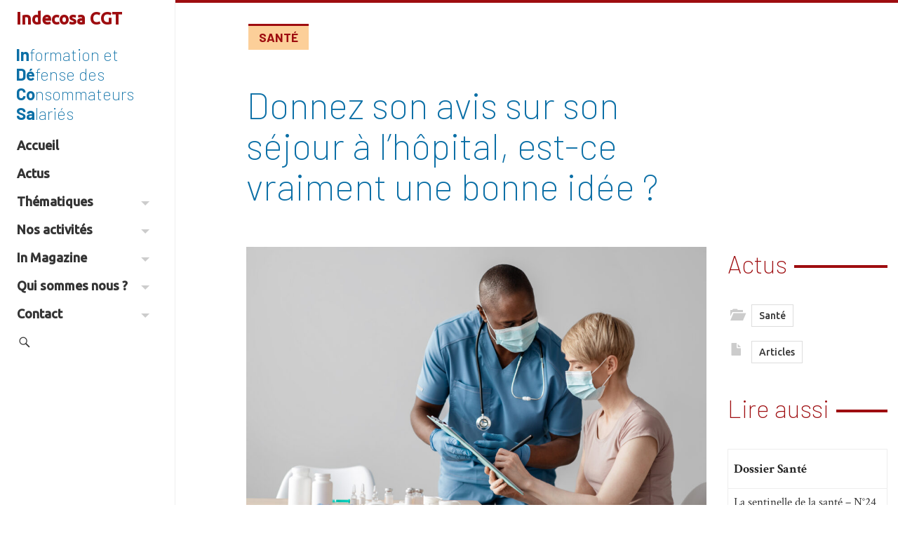

--- FILE ---
content_type: text/html; charset=UTF-8
request_url: http://indecosa.fr/donnez-son-avis-sur-son-sejour-a-lhopital-est-ce-vraiment-une-bonne-idee/
body_size: 29012
content:
<!DOCTYPE html>
<html lang="fr-FR" xmlns:og="https://opengraphprotocol.org/schema/" xmlns:fb="https://www.facebook.com/2008/fbml">
<head>
	<meta name="viewport" content="width=device-width, initial-scale=1.0, minimum-scale=1.0, maximum-scale=1.0, user-scalable=no">
	<meta charset="UTF-8">
	<title>Donnez son avis sur son séjour à l’hôpital, est-ce vraiment une bonne idée ?</title>



	<link rel="profile" href="https://gmpg.org/xfn/11"><link rel="pingback" href="http://indecosa.fr/xmlrpc.php">
	<!--[if lt IE 9]>
	<script src="http://indecosa.fr/wp-content/themes/iamyourfather3/js/html5.js"></script>
	<![endif]-->

	<!-- Manifest added by SuperPWA - Progressive Web Apps Plugin For WordPress -->
<link rel="manifest" href="/superpwa-manifest.json">
<meta name="theme-color" content="#0b6fa6">
<meta name="mobile-web-app-capable" content="yes">
<meta name="apple-touch-fullscreen" content="yes">
<meta name="apple-mobile-web-app-title" content="Indecosa CGT">
<meta name="application-name" content="Indecosa CGT">
<meta name="apple-mobile-web-app-capable" content="yes">
<meta name="apple-mobile-web-app-status-bar-style" content="default">
<link rel="apple-touch-icon"  href="https://indecosa.fr/wp-content/uploads/2022/02/in-white-blue-bg.png">
<link rel="apple-touch-icon" sizes="192x192" href="https://indecosa.fr/wp-content/uploads/2022/02/in-white-blue-bg.png">
<!-- / SuperPWA.com -->
<meta name='robots' content='index, follow, max-image-preview:large, max-snippet:-1, max-video-preview:-1' />

	<!-- This site is optimized with the Yoast SEO plugin v26.7 - https://yoast.com/wordpress/plugins/seo/ -->
	<link rel="canonical" href="http://indecosa.fr/donnez-son-avis-sur-son-sejour-a-lhopital-est-ce-vraiment-une-bonne-idee/" />
	<meta property="og:locale" content="fr_FR" />
	<meta property="og:type" content="article" />
	<meta property="og:title" content="Donnez son avis sur son séjour à l’hôpital, est-ce vraiment une bonne idée ?" />
	<meta property="og:description" content="E-Satis, un questionnaire objectif ? &nbsp; Désormais, tout patient hospitalisé peut faire part de son opinion sur son passage à l’hôpital, il suffit de remplir le formulaire en ligne e-Satis. L’idée d’un questionnaire de satisfaction n’est pas nouvelle, cela existe également à la SNCF, à la RATP… Malgré tout, restons extrêmement prudent sur l’usage qui [&hellip;]" />
	<meta property="og:url" content="http://indecosa.fr/donnez-son-avis-sur-son-sejour-a-lhopital-est-ce-vraiment-une-bonne-idee/" />
	<meta property="og:site_name" content="Indecosa CGT" />
	<meta property="article:publisher" content="https://www.facebook.com/www.indecosa.cgt.fr/" />
	<meta property="article:author" content="https://www.facebook.com/www.indecosa.fr" />
	<meta property="article:published_time" content="2021-12-07T12:25:33+00:00" />
	<meta property="og:image" content="http://indecosa.fr/wp-content/uploads/2021/12/questionnaire-sante-scaled.jpg" />
	<meta property="og:image:width" content="2560" />
	<meta property="og:image:height" content="1707" />
	<meta property="og:image:type" content="image/jpeg" />
	<meta name="author" content="Gérard Casolari" />
	<meta name="twitter:card" content="summary_large_image" />
	<script type="application/ld+json" class="yoast-schema-graph">{"@context":"https://schema.org","@graph":[{"@type":"NewsArticle","@id":"http://indecosa.fr/donnez-son-avis-sur-son-sejour-a-lhopital-est-ce-vraiment-une-bonne-idee/#article","isPartOf":{"@id":"http://indecosa.fr/donnez-son-avis-sur-son-sejour-a-lhopital-est-ce-vraiment-une-bonne-idee/"},"author":{"name":"Gérard Casolari","@id":"https://indecosa.fr/#/schema/person/e519ca957975e6e2b5222956059973ef"},"headline":"Donnez son avis sur son séjour à l’hôpital, est-ce vraiment une bonne idée ?","datePublished":"2021-12-07T12:25:33+00:00","mainEntityOfPage":{"@id":"http://indecosa.fr/donnez-son-avis-sur-son-sejour-a-lhopital-est-ce-vraiment-une-bonne-idee/"},"wordCount":1011,"commentCount":0,"publisher":{"@id":"https://indecosa.fr/#organization"},"image":{"@id":"http://indecosa.fr/donnez-son-avis-sur-son-sejour-a-lhopital-est-ce-vraiment-une-bonne-idee/#primaryimage"},"thumbnailUrl":"http://indecosa.fr/wp-content/uploads/2021/12/questionnaire-sante-scaled.jpg","articleSection":["Actus"],"inLanguage":"fr-FR","potentialAction":[{"@type":"CommentAction","name":"Comment","target":["http://indecosa.fr/donnez-son-avis-sur-son-sejour-a-lhopital-est-ce-vraiment-une-bonne-idee/#respond"]}]},{"@type":"WebPage","@id":"http://indecosa.fr/donnez-son-avis-sur-son-sejour-a-lhopital-est-ce-vraiment-une-bonne-idee/","url":"http://indecosa.fr/donnez-son-avis-sur-son-sejour-a-lhopital-est-ce-vraiment-une-bonne-idee/","name":"Donnez son avis sur son séjour à l’hôpital, est-ce vraiment une bonne idée ?","isPartOf":{"@id":"https://indecosa.fr/#website"},"primaryImageOfPage":{"@id":"http://indecosa.fr/donnez-son-avis-sur-son-sejour-a-lhopital-est-ce-vraiment-une-bonne-idee/#primaryimage"},"image":{"@id":"http://indecosa.fr/donnez-son-avis-sur-son-sejour-a-lhopital-est-ce-vraiment-une-bonne-idee/#primaryimage"},"thumbnailUrl":"http://indecosa.fr/wp-content/uploads/2021/12/questionnaire-sante-scaled.jpg","datePublished":"2021-12-07T12:25:33+00:00","breadcrumb":{"@id":"http://indecosa.fr/donnez-son-avis-sur-son-sejour-a-lhopital-est-ce-vraiment-une-bonne-idee/#breadcrumb"},"inLanguage":"fr-FR","potentialAction":[{"@type":"ReadAction","target":["http://indecosa.fr/donnez-son-avis-sur-son-sejour-a-lhopital-est-ce-vraiment-une-bonne-idee/"]}]},{"@type":"ImageObject","inLanguage":"fr-FR","@id":"http://indecosa.fr/donnez-son-avis-sur-son-sejour-a-lhopital-est-ce-vraiment-une-bonne-idee/#primaryimage","url":"http://indecosa.fr/wp-content/uploads/2021/12/questionnaire-sante-scaled.jpg","contentUrl":"http://indecosa.fr/wp-content/uploads/2021/12/questionnaire-sante-scaled.jpg","width":2560,"height":1707,"caption":"Caring for patients and preparing for vaccination against influenza, covid-19 virus in modern clinic. Millennial african american doctor in protective mask and adult woman filling out questionnaire"},{"@type":"BreadcrumbList","@id":"http://indecosa.fr/donnez-son-avis-sur-son-sejour-a-lhopital-est-ce-vraiment-une-bonne-idee/#breadcrumb","itemListElement":[{"@type":"ListItem","position":1,"name":"Accueil","item":"https://indecosa.fr/"},{"@type":"ListItem","position":2,"name":"Donnez son avis sur son séjour à l’hôpital, est-ce vraiment une bonne idée ?"}]},{"@type":"WebSite","@id":"https://indecosa.fr/#website","url":"https://indecosa.fr/","name":"Indecosa CGT","description":"Information Défense des Consommateurs Salariés","publisher":{"@id":"https://indecosa.fr/#organization"},"potentialAction":[{"@type":"SearchAction","target":{"@type":"EntryPoint","urlTemplate":"https://indecosa.fr/?s={search_term_string}"},"query-input":{"@type":"PropertyValueSpecification","valueRequired":true,"valueName":"search_term_string"}}],"inLanguage":"fr-FR"},{"@type":"Organization","@id":"https://indecosa.fr/#organization","name":"Indecosa CGT","url":"https://indecosa.fr/","logo":{"@type":"ImageObject","inLanguage":"fr-FR","@id":"https://indecosa.fr/#/schema/logo/image/","url":"https://indecosa.fr/wp-content/uploads/2021/02/indecosa.gif","contentUrl":"https://indecosa.fr/wp-content/uploads/2021/02/indecosa.gif","width":85,"height":114,"caption":"Indecosa CGT"},"image":{"@id":"https://indecosa.fr/#/schema/logo/image/"},"sameAs":["https://www.facebook.com/www.indecosa.cgt.fr/","https://fr.wikipedia.org/wiki/Association_pour_l'information_et_la_défense_des_consommateurs_salariés"]},{"@type":"Person","@id":"https://indecosa.fr/#/schema/person/e519ca957975e6e2b5222956059973ef","name":"Gérard Casolari","image":{"@type":"ImageObject","inLanguage":"fr-FR","@id":"https://indecosa.fr/#/schema/person/image/","url":"https://secure.gravatar.com/avatar/20b2888313cf3b40e36aa80e43e3f3f33f8473a32e0816774255c7e24c70512f?s=96&d=mm&r=g","contentUrl":"https://secure.gravatar.com/avatar/20b2888313cf3b40e36aa80e43e3f3f33f8473a32e0816774255c7e24c70512f?s=96&d=mm&r=g","caption":"Gérard Casolari"},"description":"Responsable communication d'Indecosa CGT 83","sameAs":["https://www.facebook.com/www.indecosa.fr"],"url":"http://indecosa.fr/author/gcasolari/"}]}</script>
	<!-- / Yoast SEO plugin. -->


<link rel='dns-prefetch' href='//maxcdn.bootstrapcdn.com' />
<link rel='dns-prefetch' href='//fonts.googleapis.com' />
<link href='http://fonts.googleapis.com' rel='preconnect' />
<link href='//fonts.gstatic.com' crossorigin='' rel='preconnect' />
<link rel="alternate" type="application/rss+xml" title="Indecosa CGT &raquo; Flux" href="http://indecosa.fr/feed/" />
<link rel="alternate" type="application/rss+xml" title="Indecosa CGT &raquo; Flux des commentaires" href="http://indecosa.fr/comments/feed/" />
<link rel="alternate" type="application/rss+xml" title="Indecosa CGT &raquo; Donnez son avis sur son séjour à l’hôpital, est-ce vraiment une bonne idée ? Flux des commentaires" href="http://indecosa.fr/donnez-son-avis-sur-son-sejour-a-lhopital-est-ce-vraiment-une-bonne-idee/feed/" />
<link rel="alternate" title="oEmbed (JSON)" type="application/json+oembed" href="http://indecosa.fr/wp-json/oembed/1.0/embed?url=http%3A%2F%2Findecosa.fr%2Fdonnez-son-avis-sur-son-sejour-a-lhopital-est-ce-vraiment-une-bonne-idee%2F" />
<link rel="alternate" title="oEmbed (XML)" type="text/xml+oembed" href="http://indecosa.fr/wp-json/oembed/1.0/embed?url=http%3A%2F%2Findecosa.fr%2Fdonnez-son-avis-sur-son-sejour-a-lhopital-est-ce-vraiment-une-bonne-idee%2F&#038;format=xml" />
		<style>
			.lazyload,
			.lazyloading {
				max-width: 100%;
			}
		</style>
		<style id='wp-img-auto-sizes-contain-inline-css' type='text/css'>
img:is([sizes=auto i],[sizes^="auto," i]){contain-intrinsic-size:3000px 1500px}
/*# sourceURL=wp-img-auto-sizes-contain-inline-css */
</style>
<link rel='stylesheet' id='forminator-module-css-3547-css' href='http://indecosa.fr/wp-content/uploads/forminator/3547_02bb8ecf5d2872e81ad933d0eb5b6a95/css/style-3547.css?ver=1644152049' type='text/css' media='all' />
<link rel='stylesheet' id='forminator-icons-css' href='http://indecosa.fr/wp-content/plugins/forminator/assets/forminator-ui/css/forminator-icons.min.css?ver=1.50.1' type='text/css' media='all' />
<link rel='stylesheet' id='forminator-utilities-css' href='http://indecosa.fr/wp-content/plugins/forminator/assets/forminator-ui/css/src/forminator-utilities.min.css?ver=1.50.1' type='text/css' media='all' />
<link rel='stylesheet' id='forminator-grid-default-css' href='http://indecosa.fr/wp-content/plugins/forminator/assets/forminator-ui/css/src/grid/forminator-grid.open.min.css?ver=1.50.1' type='text/css' media='all' />
<link rel='stylesheet' id='forminator-forms-flat-base-css' href='http://indecosa.fr/wp-content/plugins/forminator/assets/forminator-ui/css/src/form/forminator-form-flat.base.min.css?ver=1.50.1' type='text/css' media='all' />
<link rel='stylesheet' id='forminator-forms-flat-select2-css' href='http://indecosa.fr/wp-content/plugins/forminator/assets/forminator-ui/css/src/form/forminator-form-flat.select2.min.css?ver=1.50.1' type='text/css' media='all' />
<link rel='stylesheet' id='forminator-forms-flat-full-css' href='http://indecosa.fr/wp-content/plugins/forminator/assets/forminator-ui/css/src/form/forminator-form-flat.full.min.css?ver=1.50.1' type='text/css' media='all' />
<link rel='stylesheet' id='buttons-css' href='http://indecosa.fr/wp-includes/css/buttons.min.css?ver=6.9' type='text/css' media='all' />
<style id='wp-emoji-styles-inline-css' type='text/css'>

	img.wp-smiley, img.emoji {
		display: inline !important;
		border: none !important;
		box-shadow: none !important;
		height: 1em !important;
		width: 1em !important;
		margin: 0 0.07em !important;
		vertical-align: -0.1em !important;
		background: none !important;
		padding: 0 !important;
	}
/*# sourceURL=wp-emoji-styles-inline-css */
</style>
<link rel='stylesheet' id='wp-block-library-css' href='http://indecosa.fr/wp-includes/css/dist/block-library/style.min.css?ver=6.9' type='text/css' media='all' />
<style id='global-styles-inline-css' type='text/css'>
:root{--wp--preset--aspect-ratio--square: 1;--wp--preset--aspect-ratio--4-3: 4/3;--wp--preset--aspect-ratio--3-4: 3/4;--wp--preset--aspect-ratio--3-2: 3/2;--wp--preset--aspect-ratio--2-3: 2/3;--wp--preset--aspect-ratio--16-9: 16/9;--wp--preset--aspect-ratio--9-16: 9/16;--wp--preset--color--black: #000000;--wp--preset--color--cyan-bluish-gray: #abb8c3;--wp--preset--color--white: #ffffff;--wp--preset--color--pale-pink: #f78da7;--wp--preset--color--vivid-red: #cf2e2e;--wp--preset--color--luminous-vivid-orange: #ff6900;--wp--preset--color--luminous-vivid-amber: #fcb900;--wp--preset--color--light-green-cyan: #7bdcb5;--wp--preset--color--vivid-green-cyan: #00d084;--wp--preset--color--pale-cyan-blue: #8ed1fc;--wp--preset--color--vivid-cyan-blue: #0693e3;--wp--preset--color--vivid-purple: #9b51e0;--wp--preset--gradient--vivid-cyan-blue-to-vivid-purple: linear-gradient(135deg,rgb(6,147,227) 0%,rgb(155,81,224) 100%);--wp--preset--gradient--light-green-cyan-to-vivid-green-cyan: linear-gradient(135deg,rgb(122,220,180) 0%,rgb(0,208,130) 100%);--wp--preset--gradient--luminous-vivid-amber-to-luminous-vivid-orange: linear-gradient(135deg,rgb(252,185,0) 0%,rgb(255,105,0) 100%);--wp--preset--gradient--luminous-vivid-orange-to-vivid-red: linear-gradient(135deg,rgb(255,105,0) 0%,rgb(207,46,46) 100%);--wp--preset--gradient--very-light-gray-to-cyan-bluish-gray: linear-gradient(135deg,rgb(238,238,238) 0%,rgb(169,184,195) 100%);--wp--preset--gradient--cool-to-warm-spectrum: linear-gradient(135deg,rgb(74,234,220) 0%,rgb(151,120,209) 20%,rgb(207,42,186) 40%,rgb(238,44,130) 60%,rgb(251,105,98) 80%,rgb(254,248,76) 100%);--wp--preset--gradient--blush-light-purple: linear-gradient(135deg,rgb(255,206,236) 0%,rgb(152,150,240) 100%);--wp--preset--gradient--blush-bordeaux: linear-gradient(135deg,rgb(254,205,165) 0%,rgb(254,45,45) 50%,rgb(107,0,62) 100%);--wp--preset--gradient--luminous-dusk: linear-gradient(135deg,rgb(255,203,112) 0%,rgb(199,81,192) 50%,rgb(65,88,208) 100%);--wp--preset--gradient--pale-ocean: linear-gradient(135deg,rgb(255,245,203) 0%,rgb(182,227,212) 50%,rgb(51,167,181) 100%);--wp--preset--gradient--electric-grass: linear-gradient(135deg,rgb(202,248,128) 0%,rgb(113,206,126) 100%);--wp--preset--gradient--midnight: linear-gradient(135deg,rgb(2,3,129) 0%,rgb(40,116,252) 100%);--wp--preset--font-size--small: 13px;--wp--preset--font-size--medium: 20px;--wp--preset--font-size--large: 36px;--wp--preset--font-size--x-large: 42px;--wp--preset--spacing--20: 0.44rem;--wp--preset--spacing--30: 0.67rem;--wp--preset--spacing--40: 1rem;--wp--preset--spacing--50: 1.5rem;--wp--preset--spacing--60: 2.25rem;--wp--preset--spacing--70: 3.38rem;--wp--preset--spacing--80: 5.06rem;--wp--preset--shadow--natural: 6px 6px 9px rgba(0, 0, 0, 0.2);--wp--preset--shadow--deep: 12px 12px 50px rgba(0, 0, 0, 0.4);--wp--preset--shadow--sharp: 6px 6px 0px rgba(0, 0, 0, 0.2);--wp--preset--shadow--outlined: 6px 6px 0px -3px rgb(255, 255, 255), 6px 6px rgb(0, 0, 0);--wp--preset--shadow--crisp: 6px 6px 0px rgb(0, 0, 0);}:where(.is-layout-flex){gap: 0.5em;}:where(.is-layout-grid){gap: 0.5em;}body .is-layout-flex{display: flex;}.is-layout-flex{flex-wrap: wrap;align-items: center;}.is-layout-flex > :is(*, div){margin: 0;}body .is-layout-grid{display: grid;}.is-layout-grid > :is(*, div){margin: 0;}:where(.wp-block-columns.is-layout-flex){gap: 2em;}:where(.wp-block-columns.is-layout-grid){gap: 2em;}:where(.wp-block-post-template.is-layout-flex){gap: 1.25em;}:where(.wp-block-post-template.is-layout-grid){gap: 1.25em;}.has-black-color{color: var(--wp--preset--color--black) !important;}.has-cyan-bluish-gray-color{color: var(--wp--preset--color--cyan-bluish-gray) !important;}.has-white-color{color: var(--wp--preset--color--white) !important;}.has-pale-pink-color{color: var(--wp--preset--color--pale-pink) !important;}.has-vivid-red-color{color: var(--wp--preset--color--vivid-red) !important;}.has-luminous-vivid-orange-color{color: var(--wp--preset--color--luminous-vivid-orange) !important;}.has-luminous-vivid-amber-color{color: var(--wp--preset--color--luminous-vivid-amber) !important;}.has-light-green-cyan-color{color: var(--wp--preset--color--light-green-cyan) !important;}.has-vivid-green-cyan-color{color: var(--wp--preset--color--vivid-green-cyan) !important;}.has-pale-cyan-blue-color{color: var(--wp--preset--color--pale-cyan-blue) !important;}.has-vivid-cyan-blue-color{color: var(--wp--preset--color--vivid-cyan-blue) !important;}.has-vivid-purple-color{color: var(--wp--preset--color--vivid-purple) !important;}.has-black-background-color{background-color: var(--wp--preset--color--black) !important;}.has-cyan-bluish-gray-background-color{background-color: var(--wp--preset--color--cyan-bluish-gray) !important;}.has-white-background-color{background-color: var(--wp--preset--color--white) !important;}.has-pale-pink-background-color{background-color: var(--wp--preset--color--pale-pink) !important;}.has-vivid-red-background-color{background-color: var(--wp--preset--color--vivid-red) !important;}.has-luminous-vivid-orange-background-color{background-color: var(--wp--preset--color--luminous-vivid-orange) !important;}.has-luminous-vivid-amber-background-color{background-color: var(--wp--preset--color--luminous-vivid-amber) !important;}.has-light-green-cyan-background-color{background-color: var(--wp--preset--color--light-green-cyan) !important;}.has-vivid-green-cyan-background-color{background-color: var(--wp--preset--color--vivid-green-cyan) !important;}.has-pale-cyan-blue-background-color{background-color: var(--wp--preset--color--pale-cyan-blue) !important;}.has-vivid-cyan-blue-background-color{background-color: var(--wp--preset--color--vivid-cyan-blue) !important;}.has-vivid-purple-background-color{background-color: var(--wp--preset--color--vivid-purple) !important;}.has-black-border-color{border-color: var(--wp--preset--color--black) !important;}.has-cyan-bluish-gray-border-color{border-color: var(--wp--preset--color--cyan-bluish-gray) !important;}.has-white-border-color{border-color: var(--wp--preset--color--white) !important;}.has-pale-pink-border-color{border-color: var(--wp--preset--color--pale-pink) !important;}.has-vivid-red-border-color{border-color: var(--wp--preset--color--vivid-red) !important;}.has-luminous-vivid-orange-border-color{border-color: var(--wp--preset--color--luminous-vivid-orange) !important;}.has-luminous-vivid-amber-border-color{border-color: var(--wp--preset--color--luminous-vivid-amber) !important;}.has-light-green-cyan-border-color{border-color: var(--wp--preset--color--light-green-cyan) !important;}.has-vivid-green-cyan-border-color{border-color: var(--wp--preset--color--vivid-green-cyan) !important;}.has-pale-cyan-blue-border-color{border-color: var(--wp--preset--color--pale-cyan-blue) !important;}.has-vivid-cyan-blue-border-color{border-color: var(--wp--preset--color--vivid-cyan-blue) !important;}.has-vivid-purple-border-color{border-color: var(--wp--preset--color--vivid-purple) !important;}.has-vivid-cyan-blue-to-vivid-purple-gradient-background{background: var(--wp--preset--gradient--vivid-cyan-blue-to-vivid-purple) !important;}.has-light-green-cyan-to-vivid-green-cyan-gradient-background{background: var(--wp--preset--gradient--light-green-cyan-to-vivid-green-cyan) !important;}.has-luminous-vivid-amber-to-luminous-vivid-orange-gradient-background{background: var(--wp--preset--gradient--luminous-vivid-amber-to-luminous-vivid-orange) !important;}.has-luminous-vivid-orange-to-vivid-red-gradient-background{background: var(--wp--preset--gradient--luminous-vivid-orange-to-vivid-red) !important;}.has-very-light-gray-to-cyan-bluish-gray-gradient-background{background: var(--wp--preset--gradient--very-light-gray-to-cyan-bluish-gray) !important;}.has-cool-to-warm-spectrum-gradient-background{background: var(--wp--preset--gradient--cool-to-warm-spectrum) !important;}.has-blush-light-purple-gradient-background{background: var(--wp--preset--gradient--blush-light-purple) !important;}.has-blush-bordeaux-gradient-background{background: var(--wp--preset--gradient--blush-bordeaux) !important;}.has-luminous-dusk-gradient-background{background: var(--wp--preset--gradient--luminous-dusk) !important;}.has-pale-ocean-gradient-background{background: var(--wp--preset--gradient--pale-ocean) !important;}.has-electric-grass-gradient-background{background: var(--wp--preset--gradient--electric-grass) !important;}.has-midnight-gradient-background{background: var(--wp--preset--gradient--midnight) !important;}.has-small-font-size{font-size: var(--wp--preset--font-size--small) !important;}.has-medium-font-size{font-size: var(--wp--preset--font-size--medium) !important;}.has-large-font-size{font-size: var(--wp--preset--font-size--large) !important;}.has-x-large-font-size{font-size: var(--wp--preset--font-size--x-large) !important;}
/*# sourceURL=global-styles-inline-css */
</style>

<style id='classic-theme-styles-inline-css' type='text/css'>
/*! This file is auto-generated */
.wp-block-button__link{color:#fff;background-color:#32373c;border-radius:9999px;box-shadow:none;text-decoration:none;padding:calc(.667em + 2px) calc(1.333em + 2px);font-size:1.125em}.wp-block-file__button{background:#32373c;color:#fff;text-decoration:none}
/*# sourceURL=/wp-includes/css/classic-themes.min.css */
</style>
<link rel='stylesheet' id='wptelegram_widget-public-0-css' href='http://indecosa.fr/wp-content/plugins/wptelegram-widget/assets/build/dist/public-DEib7km8.css' type='text/css' media='all' />
<link rel='stylesheet' id='wp-components-css' href='http://indecosa.fr/wp-includes/css/dist/components/style.min.css?ver=6.9' type='text/css' media='all' />
<link rel='stylesheet' id='wptelegram_widget-blocks-0-css' href='http://indecosa.fr/wp-content/plugins/wptelegram-widget/assets/build/dist/blocks-C9ogPNk6.css' type='text/css' media='all' />
<style id='wptelegram_widget-blocks-0-inline-css' type='text/css'>
:root {--wptelegram-widget-join-link-bg-color: #389ce9;--wptelegram-widget-join-link-color: #fff}
/*# sourceURL=wptelegram_widget-blocks-0-inline-css */
</style>
<link rel='stylesheet' id='pdfprnt_frontend-css' href='http://indecosa.fr/wp-content/plugins/pdf-print/css/frontend.css?ver=2.4.5' type='text/css' media='all' />
<link rel='stylesheet' id='ssbywpos-public-css-css' href='http://indecosa.fr/wp-content/plugins/smooth-scroll-by-wpos/assets/css/ssbywpos-style.css?ver=1.1' type='text/css' media='all' />
<link rel='stylesheet' id='googlefont-open-css' href='https://fonts.googleapis.com/css?family=Open+Sans%3A400%2C300%2C600&#038;ver=6.9' type='text/css' media='all' />
<link rel='stylesheet' id='bootstrap-css-css' href='https://maxcdn.bootstrapcdn.com/bootstrap/3.3.7/css/bootstrap.min.css' type='text/css' media='all' />
<link rel='stylesheet' id='helperclasses-css' href='http://indecosa.fr/wp-content/themes/iamyourfather3/css/helperclasses.min.css?ver=1.0' type='text/css' media='all' />
<link rel='stylesheet' id='animate-css' href='http://indecosa.fr/wp-content/themes/iamyourfather3/css/animate.css?ver=2013' type='text/css' media='all' />
<link rel='stylesheet' id='genericons-css' href='http://indecosa.fr/wp-content/themes/iamyourfather3/genericons/genericons.css?ver=3.0.3' type='text/css' media='all' />
<link rel='stylesheet' id='googlefont-crimson-css' href='https://fonts.googleapis.com/css2?family=Crimson+Text%3Aital%2Cwght%400%2C400%3B0%2C700%3B1%2C400&#038;display=swap&#038;ver=6.9' type='text/css' media='all' />
<link rel='stylesheet' id='googlefont-barlow-css' href='https://fonts.googleapis.com/css2?family=Barlow%3Awght%40200%3B700&#038;display=swap&#038;ver=6.9' type='text/css' media='all' />
<link rel='stylesheet' id='googlefont-ubuntu-css' href='https://fonts.googleapis.com/css2?family=Ubuntu%3Awght%40500&#038;display=swap&#038;ver=6.9' type='text/css' media='all' />
<link rel='stylesheet' id='style-css' href='http://indecosa.fr/wp-content/themes/indecosa/style.css?ver=1.5.0' type='text/css' media='all' />
<link rel='stylesheet' id='googlefont-abril-css' href='https://fonts.googleapis.com/css2?family=Abril+Fatface&#038;display=swap&#038;ver=6.9' type='text/css' media='all' />
<script type="text/javascript" src="http://indecosa.fr/wp-includes/js/jquery/jquery.min.js?ver=3.7.1" id="jquery-core-js"></script>
<script type="text/javascript" src="http://indecosa.fr/wp-includes/js/jquery/jquery-migrate.min.js?ver=3.4.1" id="jquery-migrate-js"></script>
<script type="text/javascript" src="http://indecosa.fr/wp-content/plugins/forminator/assets/forminator-ui/js/select2.full.min.js?ver=1.50.1" id="forminator-select2-js"></script>
<script type="text/javascript" src="http://indecosa.fr/wp-content/plugins/forminator/assets/js/library/jquery.validate.min.js?ver=1.50.1" id="forminator-jquery-validate-js"></script>
<script type="text/javascript" src="http://indecosa.fr/wp-content/plugins/forminator/assets/forminator-ui/js/forminator-form.min.js?ver=1.50.1" id="forminator-form-js"></script>
<script type="text/javascript" id="forminator-front-scripts-js-extra">
/* <![CDATA[ */
var ForminatorFront = {"ajaxUrl":"http://indecosa.fr/wp-admin/admin-ajax.php","cform":{"processing":"Soumission du formulaire, veuillez patienter","error":"Une erreur s\u2019est produite lors du traitement du formulaire. Veuillez r\u00e9essayer.","upload_error":"Une erreur de t\u00e9l\u00e9versement s\u2019est produite lors du traitement du formulaire. Veuillez r\u00e9essayer.","pagination_prev":"Pr\u00e9c\u00e9dent","pagination_next":"Suivant","pagination_go":"Envoyer","gateway":{"processing":"Traitement du paiement, veuillez patienter","paid":"Succ\u00e8s\u00a0! Paiement accept\u00e9. Soumission du formulaire, veuillez patienter\u2026","error":"Erreur\u00a0! Une erreur s\u2019est produite lors de la v\u00e9rification du paiement."},"captcha_error":"CAPTCHA non valide","no_file_chosen":"Aucun fichier s\u00e9lectionn\u00e9","intlTelInput_utils_script":"http://indecosa.fr/wp-content/plugins/forminator/assets/js/library/intlTelInputUtils.js","process_error":"Veuillez r\u00e9essayer","payment_failed":"Payment failed. Please try again.","payment_cancelled":"Payment was cancelled"},"poll":{"processing":"Soumission du vote, veuillez patienter","error":"Une erreur s\u2019est produite lors de l\u2019enregistrement du vote. Veuillez r\u00e9essayer."},"quiz":{"view_results":"Voir les r\u00e9sultats"},"select2":{"load_more":"Chargement de plus de r\u00e9sultats\u2026","no_result_found":"Aucun r\u00e9sultat trouv\u00e9","searching":"Recherche en cours\u2026","loaded_error":"Les r\u00e9sultats n\u2019ont pas pu \u00eatre charg\u00e9s."}};
//# sourceURL=forminator-front-scripts-js-extra
/* ]]> */
</script>
<script type="text/javascript" src="http://indecosa.fr/wp-content/plugins/forminator/build/front/front.multi.min.js?ver=1.50.1" id="forminator-front-scripts-js"></script>
<script type="text/javascript" src="http://indecosa.fr/wp-content/themes/iamyourfather3/js/wow.min.js?ver=1" id="wow-js"></script>
<link rel="EditURI" type="application/rsd+xml" title="RSD" href="http://indecosa.fr/xmlrpc.php?rsd" />

<link rel='shortlink' href='http://indecosa.fr/?p=7964' />
<style type="text/css">
.taxonomy-drilldown-lists p,
.taxonomy-drilldown-checkboxes p,
.taxonomy-drilldown-dropdowns p {
	margin-top: 1em;
}

.taxonomy-drilldown-checkboxes li,
.taxonomy-drilldown-dropdowns li {
	list-style: none;
}

.taxonomy-drilldown-dropdowns select {
	display: block;
}
</style>
		<script>
			document.documentElement.className = document.documentElement.className.replace('no-js', 'js');
		</script>
				<style>
			.no-js img.lazyload {
				display: none;
			}

			figure.wp-block-image img.lazyloading {
				min-width: 150px;
			}

			.lazyload,
			.lazyloading {
				--smush-placeholder-width: 100px;
				--smush-placeholder-aspect-ratio: 1/1;
				width: var(--smush-image-width, var(--smush-placeholder-width)) !important;
				aspect-ratio: var(--smush-image-aspect-ratio, var(--smush-placeholder-aspect-ratio)) !important;
			}

						.lazyload, .lazyloading {
				opacity: 0;
			}

			.lazyloaded {
				opacity: 1;
				transition: opacity 400ms;
				transition-delay: 0ms;
			}

					</style>
		<!-- Analytics by WP Statistics - https://wp-statistics.com -->


<!-- WPMobile.App -->
<meta name="theme-color" content="#9e0d10" />
<meta name="msapplication-navbutton-color" content="#9e0d10" />
<meta name="apple-mobile-web-app-status-bar-style" content="#9e0d10" />
<!-- / WPMobile.App -->

			<link rel="preload" href="http://indecosa.fr/wp-content/plugins/hustle/assets/hustle-ui/fonts/hustle-icons-font.woff2" as="font" type="font/woff2" crossorigin>
		<style id="hustle-module-5-0-styles" class="hustle-module-styles hustle-module-styles-5">@media screen and (min-width: 783px) {.hustle-ui:not(.hustle-size--small).module_id_5 .hustle-popup-content {max-width: 800px;max-height: none;max-height: unset;overflow-y: initial;}}@media screen and (min-width: 783px) { .hustle-layout {max-height: none;max-height: unset;}} .hustle-ui.module_id_5  {padding-right: 15px;padding-left: 15px;}.hustle-ui.module_id_5  .hustle-popup-content .hustle-info,.hustle-ui.module_id_5  .hustle-popup-content .hustle-optin {padding-top: 15px;padding-bottom: 15px;}@media screen and (min-width: 783px) {.hustle-ui:not(.hustle-size--small).module_id_5  {padding-right: 15px;padding-left: 15px;}.hustle-ui:not(.hustle-size--small).module_id_5  .hustle-popup-content .hustle-info,.hustle-ui:not(.hustle-size--small).module_id_5  .hustle-popup-content .hustle-optin {padding-top: 15px;padding-bottom: 15px;}} .hustle-ui.module_id_5 .hustle-layout {margin: 0px 0px 0px 0px;padding: 0px 0px 0px 0px;border-width: 0px 0px 0px 0px;border-style: solid;border-color: rgba(0,0,0,0);border-radius: 0px 0px 0px 0px;overflow: hidden;background-color: #ffffff;-moz-box-shadow: 0px 0px 0px 0px rgba(0,0,0,0);-webkit-box-shadow: 0px 0px 0px 0px rgba(0,0,0,0);box-shadow: 0px 0px 0px 0px rgba(0,0,0,0);}@media screen and (min-width: 783px) {.hustle-ui:not(.hustle-size--small).module_id_5 .hustle-layout {margin: 0px 0px 0px 0px;padding: 0px 0px 0px 0px;border-width: 0px 0px 0px 0px;border-style: solid;border-radius: 0px 0px 0px 0px;-moz-box-shadow: 0px 0px 0px 0px rgba(0,0,0,0);-webkit-box-shadow: 0px 0px 0px 0px rgba(0,0,0,0);box-shadow: 0px 0px 0px 0px rgba(0,0,0,0);}} .hustle-ui.module_id_5 .hustle-layout .hustle-layout-content {padding: 0px 0px 0px 0px;border-width: 0px 0px 0px 0px;border-style: solid;border-radius: 0px 0px 0px 0px;border-color: rgba(0,0,0,0);background-color: rgba(0,0,0,0);-moz-box-shadow: 0px 0px 0px 0px rgba(0,0,0,0);-webkit-box-shadow: 0px 0px 0px 0px rgba(0,0,0,0);box-shadow: 0px 0px 0px 0px rgba(0,0,0,0);}.hustle-ui.module_id_5 .hustle-main-wrapper {position: relative;padding:32px 0 0;}@media screen and (min-width: 783px) {.hustle-ui:not(.hustle-size--small).module_id_5 .hustle-layout .hustle-layout-content {padding: 0px 0px 0px 0px;border-width: 0px 0px 0px 0px;border-style: solid;border-radius: 0px 0px 0px 0px;-moz-box-shadow: 0px 0px 0px 0px rgba(0,0,0,0);-webkit-box-shadow: 0px 0px 0px 0px rgba(0,0,0,0);box-shadow: 0px 0px 0px 0px rgba(0,0,0,0);}}@media screen and (min-width: 783px) {.hustle-ui:not(.hustle-size--small).module_id_5 .hustle-main-wrapper {padding:32px 0 0;}}.hustle-ui.module_id_5 .hustle-layout .hustle-image {background-color: rgba(0,0,0,0);}.hustle-ui.module_id_5 .hustle-layout .hustle-image {height: 275px;overflow: hidden;}@media screen and (min-width: 783px) {.hustle-ui:not(.hustle-size--small).module_id_5 .hustle-layout .hustle-image {max-width: 56%;height: auto;min-height: 0;-webkit-box-flex: 0;-ms-flex: 0 0 56%;flex: 0 0 56%;}}@media screen and (min-width: 783px) {.hustle-ui:not(.hustle-size--small).module_id_5 .hustle-layout .hustle-image img {width: 100%;max-width: unset;height: 100%;display: block;position: absolute;object-fit: contain;-ms-interpolation-mode: bicubic;}}@media all and (min-width: 783px) and (-ms-high-contrast: none), (-ms-high-contrast: active) {.hustle-ui:not(.hustle-size--small).module_id_5 .hustle-layout .hustle-image img {width: auto;max-width: 100%;height: auto;max-height: 100%;}}.hustle-ui.module_id_5 .hustle-layout .hustle-image img {width: 100%;max-width: unset;height: 100%;display: block;position: absolute;object-fit: cover;-ms-interpolation-mode: bicubic;}@media all and (-ms-high-contrast: none), (-ms-high-contrast: active) {.hustle-ui.module_id_5 .hustle-layout .hustle-image img {width: auto;max-width: unset;height: auto;max-height: unset;}}.hustle-ui.module_id_5 .hustle-layout .hustle-image img {object-position: center center;-o-object-position: center center;}@media all and (-ms-high-contrast: none), (-ms-high-contrast: active) {.hustle-ui.module_id_5 .hustle-layout .hustle-image img {left: 50%;}}@media all and (-ms-high-contrast: none), (-ms-high-contrast: active) {.hustle-ui.module_id_5 .hustle-layout .hustle-image img {transform: translate(-50%,-50%);-ms-transform: translate(-50%,-50%);-webkit-transform: translate(-50%,-50%);}}@media all and (-ms-high-contrast: none), (-ms-high-contrast: active) {.hustle-ui.module_id_5 .hustle-layout .hustle-image img {top: 50%;}}@media all and (-ms-high-contrast: none), (-ms-high-contrast: active) {.hustle-ui.module_id_5 .hustle-layout .hustle-image img {transform: translate(-50%,-50%);-ms-transform: translate(-50%,-50%);-webkit-transform: translate(-50%,-50%);}}@media screen and (min-width: 783px) {.hustle-ui:not(.hustle-size--small).module_id_5 .hustle-layout .hustle-image img {object-position: left center;-o-object-position: left center;}}@media all and (min-width: 783px) and (-ms-high-contrast: none), (-ms-high-contrast: active) {.hustle-ui:not(.hustle-size--small).module_id_5 .hustle-layout .hustle-image img {left: 0;right: auto;transform: unset;-ms-transform: unset;-webkit-transform: unset;}}@media all and (min-width: 783px) and (-ms-high-contrast: none), (-ms-high-contrast: active) {.hustle-ui:not(.hustle-size--small).module_id_5 .hustle-layout .hustle-image img {top: 50%;bottom: auto;}}@media all and (min-width: 783px) and (-ms-high-contrast: none), (-ms-high-contrast: active) {.hustle-ui:not(.hustle-size--small).module_id_5 .hustle-layout .hustle-image img {transform: translateY(-50%);-ms-transform: translateY(-50%);-webkit-transform: translateY(-50%);}}  .hustle-ui.module_id_5 .hustle-layout .hustle-content {margin: 0px 0px 0px 0px;padding: 40px 40px 40px 40px;border-width: 0px 0px 0px 0px;border-style: solid;border-radius: 0px 0px 0px 0px;border-color: rgba(0,0,0,0);background-color: rgba(0,0,0,0);-moz-box-shadow: 0px 0px 0px 0px rgba(0,0,0,0);-webkit-box-shadow: 0px 0px 0px 0px rgba(0,0,0,0);box-shadow: 0px 0px 0px 0px rgba(0,0,0,0);}.hustle-ui.module_id_5 .hustle-layout .hustle-content .hustle-content-wrap {padding: 40px 0 40px 0;}@media screen and (min-width: 783px) {.hustle-ui:not(.hustle-size--small).module_id_5 .hustle-layout .hustle-content {margin: 0px 0px 0px 0px;padding: 128px 50px 127px 0px;border-width: 0px 0px 0px 0px;border-style: solid;border-radius: 0px 0px 0px 0px;-moz-box-shadow: 0px 0px 0px 0px rgba(0,0,0,0);-webkit-box-shadow: 0px 0px 0px 0px rgba(0,0,0,0);box-shadow: 0px 0px 0px 0px rgba(0,0,0,0);}.hustle-ui:not(.hustle-size--small).module_id_5 .hustle-layout .hustle-content .hustle-content-wrap {padding: 128px 0 127px 0;}} .hustle-ui.module_id_5 .hustle-layout .hustle-subtitle {display: block;margin: 5px 0px 0px 0px;padding: 0px 0px 0px 0px;border-width: 0px 0px 0px 0px;border-style: solid;border-color: rgba(0,0,0,0);border-radius: 0px 0px 0px 0px;background-color: rgba(0,0,0,0);box-shadow: 0px 0px 0px 0px rgba(0,0,0,0);-moz-box-shadow: 0px 0px 0px 0px rgba(0,0,0,0);-webkit-box-shadow: 0px 0px 0px 0px rgba(0,0,0,0);color: #0d0d0d;font: 700 30px/46px Titillium Web;font-style: normal;letter-spacing: -0.75px;text-transform: none;text-decoration: none;text-align: left;}@media screen and (min-width: 783px) {.hustle-ui:not(.hustle-size--small).module_id_5 .hustle-layout .hustle-subtitle {margin: 5px 0px 0px 0px;padding: 0px 0px 0px 0px;border-width: 0px 0px 0px 0px;border-style: solid;border-radius: 0px 0px 0px 0px;box-shadow: 0px 0px 0px 0px rgba(0,0,0,0);-moz-box-shadow: 0px 0px 0px 0px rgba(0,0,0,0);-webkit-box-shadow: 0px 0px 0px 0px rgba(0,0,0,0);font: 700 30px/46px Titillium Web;font-style: normal;letter-spacing: -0.75px;text-transform: none;text-decoration: none;text-align: left;}} .hustle-ui.module_id_5 .hustle-layout .hustle-group-content {margin: 20px 0px 0px 0px;padding: 0px 0px 0px 0px;border-color: rgba(0,0,0,0);border-width: 0px 0px 0px 0px;border-style: solid;color: #343434;}.hustle-ui.module_id_5 .hustle-layout .hustle-group-content b,.hustle-ui.module_id_5 .hustle-layout .hustle-group-content strong {font-weight: bold;}.hustle-ui.module_id_5 .hustle-layout .hustle-group-content a,.hustle-ui.module_id_5 .hustle-layout .hustle-group-content a:visited {color: #38C5B5;}.hustle-ui.module_id_5 .hustle-layout .hustle-group-content a:hover {color: #2DA194;}.hustle-ui.module_id_5 .hustle-layout .hustle-group-content a:focus,.hustle-ui.module_id_5 .hustle-layout .hustle-group-content a:active {color: #2DA194;}@media screen and (min-width: 783px) {.hustle-ui:not(.hustle-size--small).module_id_5 .hustle-layout .hustle-group-content {margin: 20px 0px 0px 0px;padding: 0px 0px 0px 0px;border-width: 0px 0px 0px 0px;border-style: solid;}}.hustle-ui.module_id_5 .hustle-layout .hustle-group-content {color: #343434;font-size: 16px;line-height: 26px;font-family: Roboto;}@media screen and (min-width: 783px) {.hustle-ui:not(.hustle-size--small).module_id_5 .hustle-layout .hustle-group-content {font-size: 16px;line-height: 26px;}}.hustle-ui.module_id_5 .hustle-layout .hustle-group-content p:not([class*="forminator-"]) {margin: 0 0 10px;color: #343434;font: normal 16px/26px Roboto;font-style: normal;letter-spacing: -0.25px;text-transform: none;text-decoration: none;}.hustle-ui.module_id_5 .hustle-layout .hustle-group-content p:not([class*="forminator-"]):last-child {margin-bottom: 0;}@media screen and (min-width: 783px) {.hustle-ui:not(.hustle-size--small).module_id_5 .hustle-layout .hustle-group-content p:not([class*="forminator-"]) {margin: 0 0 10px;font: normal 16px/26px Roboto;font-style: normal;letter-spacing: -0.25px;text-transform: none;text-decoration: none;}.hustle-ui:not(.hustle-size--small).module_id_5 .hustle-layout .hustle-group-content p:not([class*="forminator-"]):last-child {margin-bottom: 0;}}.hustle-ui.module_id_5 .hustle-layout .hustle-group-content h1:not([class*="forminator-"]) {margin: 0 0 10px;color: #343434;font: 700 28px/1.4em Roboto;font-style: normal;letter-spacing: 0px;text-transform: none;text-decoration: none;}.hustle-ui.module_id_5 .hustle-layout .hustle-group-content h1:not([class*="forminator-"]):last-child {margin-bottom: 0;}@media screen and (min-width: 783px) {.hustle-ui:not(.hustle-size--small).module_id_5 .hustle-layout .hustle-group-content h1:not([class*="forminator-"]) {margin: 0 0 10px;font: 700 28px/1.4em Roboto;font-style: normal;letter-spacing: 0px;text-transform: none;text-decoration: none;}.hustle-ui:not(.hustle-size--small).module_id_5 .hustle-layout .hustle-group-content h1:not([class*="forminator-"]):last-child {margin-bottom: 0;}}.hustle-ui.module_id_5 .hustle-layout .hustle-group-content h2:not([class*="forminator-"]) {margin: 0 0 10px;color: #343434;font: 700 22px/1.4em Roboto;font-style: normal;letter-spacing: 0px;text-transform: none;text-decoration: none;}.hustle-ui.module_id_5 .hustle-layout .hustle-group-content h2:not([class*="forminator-"]):last-child {margin-bottom: 0;}@media screen and (min-width: 783px) {.hustle-ui:not(.hustle-size--small).module_id_5 .hustle-layout .hustle-group-content h2:not([class*="forminator-"]) {margin: 0 0 10px;font: 700 22px/1.4em Roboto;font-style: normal;letter-spacing: 0px;text-transform: none;text-decoration: none;}.hustle-ui:not(.hustle-size--small).module_id_5 .hustle-layout .hustle-group-content h2:not([class*="forminator-"]):last-child {margin-bottom: 0;}}.hustle-ui.module_id_5 .hustle-layout .hustle-group-content h3:not([class*="forminator-"]) {margin: 0 0 10px;color: #343434;font: 700 18px/1.4em Roboto;font-style: normal;letter-spacing: 0px;text-transform: none;text-decoration: none;}.hustle-ui.module_id_5 .hustle-layout .hustle-group-content h3:not([class*="forminator-"]):last-child {margin-bottom: 0;}@media screen and (min-width: 783px) {.hustle-ui:not(.hustle-size--small).module_id_5 .hustle-layout .hustle-group-content h3:not([class*="forminator-"]) {margin: 0 0 10px;font: 700 18px/1.4em Roboto;font-style: normal;letter-spacing: 0px;text-transform: none;text-decoration: none;}.hustle-ui:not(.hustle-size--small).module_id_5 .hustle-layout .hustle-group-content h3:not([class*="forminator-"]):last-child {margin-bottom: 0;}}.hustle-ui.module_id_5 .hustle-layout .hustle-group-content h4:not([class*="forminator-"]) {margin: 0 0 10px;color: #343434;font: 700 16px/1.4em Roboto;font-style: normal;letter-spacing: 0px;text-transform: none;text-decoration: none;}.hustle-ui.module_id_5 .hustle-layout .hustle-group-content h4:not([class*="forminator-"]):last-child {margin-bottom: 0;}@media screen and (min-width: 783px) {.hustle-ui:not(.hustle-size--small).module_id_5 .hustle-layout .hustle-group-content h4:not([class*="forminator-"]) {margin: 0 0 10px;font: 700 16px/1.4em Roboto;font-style: normal;letter-spacing: 0px;text-transform: none;text-decoration: none;}.hustle-ui:not(.hustle-size--small).module_id_5 .hustle-layout .hustle-group-content h4:not([class*="forminator-"]):last-child {margin-bottom: 0;}}.hustle-ui.module_id_5 .hustle-layout .hustle-group-content h5:not([class*="forminator-"]) {margin: 0 0 10px;color: #343434;font: 700 14px/1.4em Roboto;font-style: normal;letter-spacing: 0px;text-transform: none;text-decoration: none;}.hustle-ui.module_id_5 .hustle-layout .hustle-group-content h5:not([class*="forminator-"]):last-child {margin-bottom: 0;}@media screen and (min-width: 783px) {.hustle-ui:not(.hustle-size--small).module_id_5 .hustle-layout .hustle-group-content h5:not([class*="forminator-"]) {margin: 0 0 10px;font: 700 14px/1.4em Roboto;font-style: normal;letter-spacing: 0px;text-transform: none;text-decoration: none;}.hustle-ui:not(.hustle-size--small).module_id_5 .hustle-layout .hustle-group-content h5:not([class*="forminator-"]):last-child {margin-bottom: 0;}}.hustle-ui.module_id_5 .hustle-layout .hustle-group-content h6:not([class*="forminator-"]) {margin: 0 0 10px;color: #343434;font: 700 12px/1.4em Roboto;font-style: normal;letter-spacing: 0px;text-transform: uppercase;text-decoration: none;}.hustle-ui.module_id_5 .hustle-layout .hustle-group-content h6:not([class*="forminator-"]):last-child {margin-bottom: 0;}@media screen and (min-width: 783px) {.hustle-ui:not(.hustle-size--small).module_id_5 .hustle-layout .hustle-group-content h6:not([class*="forminator-"]) {margin: 0 0 10px;font: 700 12px/1.4em Roboto;font-style: normal;letter-spacing: 0px;text-transform: uppercase;text-decoration: none;}.hustle-ui:not(.hustle-size--small).module_id_5 .hustle-layout .hustle-group-content h6:not([class*="forminator-"]):last-child {margin-bottom: 0;}}.hustle-ui.module_id_5 .hustle-layout .hustle-group-content ol:not([class*="forminator-"]),.hustle-ui.module_id_5 .hustle-layout .hustle-group-content ul:not([class*="forminator-"]) {margin: 0 0 10px;}.hustle-ui.module_id_5 .hustle-layout .hustle-group-content ol:not([class*="forminator-"]):last-child,.hustle-ui.module_id_5 .hustle-layout .hustle-group-content ul:not([class*="forminator-"]):last-child {margin-bottom: 0;}.hustle-ui.module_id_5 .hustle-layout .hustle-group-content li:not([class*="forminator-"]) {margin: 0 0 5px;display: flex;align-items: flex-start;color: #343434;font: 400 14px/1.45em Roboto;font-style: normal;letter-spacing: 0px;text-transform: none;text-decoration: none;}.hustle-ui.module_id_5 .hustle-layout .hustle-group-content li:not([class*="forminator-"]):last-child {margin-bottom: 0;}.hustle-ui.module_id_5 .hustle-layout .hustle-group-content ol:not([class*="forminator-"]) li:before {color: #ADB5B7;flex-shrink: 0;}.hustle-ui.module_id_5 .hustle-layout .hustle-group-content ul:not([class*="forminator-"]) li:before {color: #ADB5B7;content: "\2022";font-size: 16px;flex-shrink: 0;}@media screen and (min-width: 783px) {.hustle-ui.module_id_5 .hustle-layout .hustle-group-content ol:not([class*="forminator-"]),.hustle-ui.module_id_5 .hustle-layout .hustle-group-content ul:not([class*="forminator-"]) {margin: 0 0 20px;}.hustle-ui.module_id_5 .hustle-layout .hustle-group-content ol:not([class*="forminator-"]):last-child,.hustle-ui.module_id_5 .hustle-layout .hustle-group-content ul:not([class*="forminator-"]):last-child {margin: 0;}}@media screen and (min-width: 783px) {.hustle-ui:not(.hustle-size--small).module_id_5 .hustle-layout .hustle-group-content li:not([class*="forminator-"]) {margin: 0 0 5px;font: 400 14px/1.45em Roboto;font-style: normal;letter-spacing: 0px;text-transform: none;text-decoration: none;}.hustle-ui:not(.hustle-size--small).module_id_5 .hustle-layout .hustle-group-content li:not([class*="forminator-"]):last-child {margin-bottom: 0;}}.hustle-ui.module_id_5 .hustle-layout .hustle-group-content blockquote {margin-right: 0;margin-left: 0;} .hustle-ui.module_id_5 .hustle-nsa-link {margin: 10px 0px 0px 0px;text-align: center;}.hustle-ui.module_id_5 .hustle-nsa-link {font-size: 14px;line-height: 22px;font-family: Roboto;letter-spacing: -0.22px;}.hustle-ui.module_id_5 .hustle-nsa-link a,.hustle-ui.module_id_5 .hustle-nsa-link a:visited {color: #ffffff;font-weight: normal;font-style: normal;text-transform: none;text-decoration: none;}.hustle-ui.module_id_5 .hustle-nsa-link a:hover {color: #ffffff;}.hustle-ui.module_id_5 .hustle-nsa-link a:focus,.hustle-ui.module_id_5 .hustle-nsa-link a:active {color: #ffffff;}@media screen and (min-width: 783px) {.hustle-ui:not(.hustle-size--small).module_id_5 .hustle-nsa-link {margin: 20px 0px 0px 0px;text-align: center;}.hustle-ui:not(.hustle-size--small).module_id_5 .hustle-nsa-link {font-size: 14px;line-height: 22px;letter-spacing: -0.22px;}.hustle-ui:not(.hustle-size--small).module_id_5 .hustle-nsa-link a {font-weight: normal;font-style: normal;text-transform: none;text-decoration: none;}}button.hustle-button-close .hustle-icon-close:before {font-size: inherit;}.hustle-ui.module_id_5 button.hustle-button-close {color: #ffffff;background: transparent;border-radius: 0;position: absolute;z-index: 1;display: block;width: 32px;height: 32px;right: 0;left: auto;top: 0;bottom: auto;transform: unset;}.hustle-ui.module_id_5 button.hustle-button-close .hustle-icon-close {font-size: 12px;}.hustle-ui.module_id_5 button.hustle-button-close:hover {color: #ffffff;}.hustle-ui.module_id_5 button.hustle-button-close:focus {color: #ffffff;}@media screen and (min-width: 783px) {.hustle-ui:not(.hustle-size--small).module_id_5 button.hustle-button-close .hustle-icon-close {font-size: 12px;}.hustle-ui:not(.hustle-size--small).module_id_5 button.hustle-button-close {background: transparent;border-radius: 0;display: block;width: 32px;height: 32px;right: 0;left: auto;top: 0;bottom: auto;transform: unset;}}.hustle-ui.module_id_5 .hustle-popup-mask {background-color: rgba(0,0,0,0.75);} .hustle-ui.module_id_5 .hustle-layout .hustle-group-content blockquote {border-left-color: #38C5B5;}</style>    <style>
        @font-face {
		  font-family: 'Framework7 Icons';
		  font-style: normal;
		  font-weight: 400;
		  src: url("http://indecosa.fr/wp-content/plugins/wpappninja/themes/wpmobileapp/includes/fonts/Framework7Icons-Regular.eot?2019");
		  src: local('Framework7 Icons'),
    		 local('Framework7Icons-Regular'),
    		 url("http://indecosa.fr/wp-content/plugins/wpappninja/themes/wpmobileapp/includes/fonts/Framework7Icons-Regular.woff2?2019") format("woff2"),
    		 url("http://indecosa.fr/wp-content/plugins/wpappninja/themes/wpmobileapp/includes/fonts/Framework7Icons-Regular.woff?2019") format("woff"),
    		 url("http://indecosa.fr/wp-content/plugins/wpappninja/themes/wpmobileapp/includes/fonts/Framework7Icons-Regular.ttf?2019") format("truetype");
		}

		.f7-icons, .framework7-icons {
		  font-family: 'Framework7 Icons';
		  font-weight: normal;
		  font-style: normal;
		  font-size: 25px;
		  line-height: 1;
		  letter-spacing: normal;
		  text-transform: none;
		  display: inline-block;
		  white-space: nowrap;
		  word-wrap: normal;
		  direction: ltr;
		  -webkit-font-smoothing: antialiased;
		  text-rendering: optimizeLegibility;
		  -moz-osx-font-smoothing: grayscale;
		  -webkit-font-feature-settings: "liga";
		  -moz-font-feature-settings: "liga=1";
		  -moz-font-feature-settings: "liga";
		  font-feature-settings: "liga";
		}
    </style>
<link rel="icon" href="http://indecosa.fr/wp-content/uploads/2021/02/cropped-in-32x32.png" sizes="32x32" />
<link rel="icon" href="http://indecosa.fr/wp-content/uploads/2021/02/cropped-in-192x192.png" sizes="192x192" />
<meta name="msapplication-TileImage" content="http://indecosa.fr/wp-content/uploads/2021/02/cropped-in-270x270.png" />
		<style type="text/css"></style>
		<script type="text/javascript"></script>
			<style type="text/css" id="wp-custom-css">
			
 .hustle-inline-content .hustle-counter--none{
display: flex;
justify-content: space-between;
}

 .hustle-inline-content .hustle-counter--none li{
margin: 0 3.2px !important;
}
		</style>
		
    <script>
        new WOW().init();
    </script>



<link rel='stylesheet' id='hustle_icons-css' href='http://indecosa.fr/wp-content/plugins/hustle/assets/hustle-ui/css/hustle-icons.min.css?ver=7.8.7' type='text/css' media='all' />
<link rel='stylesheet' id='hustle_global-css' href='http://indecosa.fr/wp-content/plugins/hustle/assets/hustle-ui/css/hustle-global.min.css?ver=7.8.7' type='text/css' media='all' />
<link rel='stylesheet' id='hustle_info-css' href='http://indecosa.fr/wp-content/plugins/hustle/assets/hustle-ui/css/hustle-info.min.css?ver=7.8.7' type='text/css' media='all' />
<link rel='stylesheet' id='hustle_popup-css' href='http://indecosa.fr/wp-content/plugins/hustle/assets/hustle-ui/css/hustle-popup.min.css?ver=7.8.7' type='text/css' media='all' />
<link rel='stylesheet' id='hustle_social-css' href='http://indecosa.fr/wp-content/plugins/hustle/assets/hustle-ui/css/hustle-social.min.css?ver=7.8.7' type='text/css' media='all' />
<link rel='stylesheet' id='hustle_inline-css' href='http://indecosa.fr/wp-content/plugins/hustle/assets/hustle-ui/css/hustle-inline.min.css?ver=7.8.7' type='text/css' media='all' />
<link rel='stylesheet' id='hustle-fonts-css' href='https://fonts.bunny.net/css?family=Titillium+Web%3A700%7CRoboto%3Aregular%2C700&#038;display=swap&#038;ver=1.0' type='text/css' media='all' />
</head>

<body class="wp-singular post-template-default single single-post postid-7964 single-format-standard wp-theme-iamyourfather3 wp-child-theme-indecosa">

	<a class="screen-reader-text skip-link" href="#content">Aller au contenu principal</a>

	<div class="sb-slidebar sb-left">

	
	

	<div class="d-block  mt-md-2 col-xs-12  ">

		<div id="" class="display-block hidden-md hidden-lg pull-right" role="navigation">

			<a class="menu-toggle sb-toggle-left ft-alt ft-grey" style="display:block !important"><span class="hidden">Menu</span></a>

		</div>

		<h1 class="nomargin site-title hidden-xs hidden-sm">
			
			<a href="http://indecosa.fr" title="Accueil" class="pl-2 h3 ft-alt-3 ft-red hov-blue LoadMe nomargin">
	
				<span class="pl-2 mb-2 ft-alt ft-bold">Indecosa CGT</span>

			</a>

		</h1>

		<h2 class="h3 pl-2 ft-blue">

			<a href="http://indecosa.fr" title="Accueil" class="ft-alt-3 ft-normal hov-red ft-blue LoadMe">

				<span class="ft-bold ">In</span>formation et<br>
				<span class="ft-bold ">Dé</span>fense des<br>
				<span class="ft-bold ">Co</span>nsommateurs <br>
				<span class="ft-bold ">Sa</span>lariés

			</a>

		</h2>

	</div>

	<div class="secondary-header row mt-md-2">

		<nav id="secondary-navigation" class="secondary-site-navigation ft-alt col-xs-12">

			<div class="pl-2 pr-1"><ul id="menu-indecosa" class="nav-menu ft-bold ft-alt"><li id="menu-item-9" class="menu-item menu-item-type-custom menu-item-object-custom menu-item-home menu-item-9"><a title="Accueil" href="https://indecosa.fr/">Accueil</a></li>
<li id="menu-item-7" class="menu-item menu-item-type-taxonomy menu-item-object-category current-post-ancestor current-menu-parent current-post-parent menu-item-7"><a title="Actus" href="http://indecosa.fr/actus/">Actus</a></li>
<li id="menu-item-199" class="menu-item menu-item-type-custom menu-item-object-custom menu-item-has-children menu-item-199 dropdown"><a title="Thématiques" href="#" data-toggle="dropdown" class="dropdown-toggle" aria-haspopup="true">Thématiques <span class="caret"></span></a>
<ul role="menu" class=" dropdown-menu">
	<li id="menu-item-15350" class="menu-item menu-item-type-taxonomy menu-item-object-themes menu-item-15350"><a title="Alimentation" href="http://indecosa.fr/themes/alimentation/">Alimentation</a></li>
	<li id="menu-item-189" class="menu-item menu-item-type-taxonomy menu-item-object-themes menu-item-189"><a title="Consommation" href="http://indecosa.fr/themes/consommation/">Consommation</a></li>
	<li id="menu-item-195" class="menu-item menu-item-type-taxonomy menu-item-object-themes menu-item-195"><a title="Logement" href="http://indecosa.fr/themes/logement/">Logement</a></li>
	<li id="menu-item-196" class="menu-item menu-item-type-taxonomy menu-item-object-themes current-post-ancestor current-menu-parent current-post-parent menu-item-196"><a title="Santé" href="http://indecosa.fr/themes/sante/">Santé</a></li>
	<li id="menu-item-191" class="menu-item menu-item-type-taxonomy menu-item-object-themes menu-item-191"><a title="Énergie" href="http://indecosa.fr/themes/energie/">Énergie</a></li>
	<li id="menu-item-197" class="menu-item menu-item-type-taxonomy menu-item-object-themes menu-item-197"><a title="Transports" href="http://indecosa.fr/themes/transports/">Transports</a></li>
	<li id="menu-item-188" class="menu-item menu-item-type-taxonomy menu-item-object-themes menu-item-188"><a title="Banques-Assurances" href="http://indecosa.fr/themes/banques/">Banques-Assurances</a></li>
	<li id="menu-item-190" class="menu-item menu-item-type-taxonomy menu-item-object-themes menu-item-190"><a title="Environnement" href="http://indecosa.fr/themes/developpement-durable/">Environnement</a></li>
	<li id="menu-item-194" class="menu-item menu-item-type-taxonomy menu-item-object-themes menu-item-194"><a title="Internet" href="http://indecosa.fr/themes/internet/">Internet</a></li>
	<li id="menu-item-193" class="menu-item menu-item-type-taxonomy menu-item-object-themes menu-item-193"><a title="Europe" href="http://indecosa.fr/themes/international/">Europe</a></li>
</ul>
</li>
<li id="menu-item-424" class="menu-item menu-item-type-custom menu-item-object-custom menu-item-has-children menu-item-424 dropdown"><a title="Nos activités" href="#" data-toggle="dropdown" class="dropdown-toggle" aria-haspopup="true">Nos activités <span class="caret"></span></a>
<ul role="menu" class=" dropdown-menu">
	<li id="menu-item-11204" class="menu-item menu-item-type-taxonomy menu-item-object-documents menu-item-11204"><a title="Communiqués" href="http://indecosa.fr/documents/communiques/">Communiqués</a></li>
	<li id="menu-item-11134" class="menu-item menu-item-type-taxonomy menu-item-object-documents menu-item-11134"><a title="Nos Initiatives" href="http://indecosa.fr/documents/nos-initiatives/">Nos Initiatives</a></li>
	<li id="menu-item-257" class="menu-item menu-item-type-taxonomy menu-item-object-category menu-item-257"><a title="Vie des associations" href="http://indecosa.fr/vie-des-associations/">Vie des associations</a></li>
	<li id="menu-item-8641" class="menu-item menu-item-type-custom menu-item-object-custom menu-item-8641"><a title="Espace Militant" href="https://indecosa.fr/la-boite-a-outil-du-militant-indecosa/">Espace Militant</a></li>
	<li id="menu-item-827" class="menu-item menu-item-type-taxonomy menu-item-object-category menu-item-827"><a title="Vidéo Conso" href="http://indecosa.fr/actus/conso-mag-et-instant-conso/">Vidéo Conso</a></li>
	<li id="menu-item-15863" class="menu-item menu-item-type-post_type menu-item-object-page menu-item-15863"><a title="Agenda" href="http://indecosa.fr/agenda-indecosa-cgt/">Agenda</a></li>
</ul>
</li>
<li id="menu-item-73" class="menu-item menu-item-type-taxonomy menu-item-object-category menu-item-has-children menu-item-73 dropdown"><a title="In Magazine" href="#" data-toggle="dropdown" class="dropdown-toggle" aria-haspopup="true">In Magazine <span class="caret"></span></a>
<ul role="menu" class=" dropdown-menu">
	<li id="menu-item-5987" class="menu-item menu-item-type-post_type menu-item-object-page menu-item-5987"><a title="Index" href="http://indecosa.fr/sommaire-in-mag/">Index</a></li>
	<li id="menu-item-80" class="menu-item menu-item-type-taxonomy menu-item-object-category menu-item-80"><a title="Archives" href="http://indecosa.fr/in-magazine/">Archives</a></li>
	<li id="menu-item-79" class="menu-item menu-item-type-post_type menu-item-object-page menu-item-79"><a title="Abonnement" href="http://indecosa.fr/abonnement/">Abonnement</a></li>
</ul>
</li>
<li id="menu-item-25" class="menu-item menu-item-type-post_type menu-item-object-page menu-item-has-children menu-item-25 dropdown"><a title="Qui sommes nous ?" href="#" data-toggle="dropdown" class="dropdown-toggle" aria-haspopup="true">Qui sommes nous ? <span class="caret"></span></a>
<ul role="menu" class=" dropdown-menu">
	<li id="menu-item-181" class="menu-item menu-item-type-post_type menu-item-object-page menu-item-181"><a title="A propos" href="http://indecosa.fr/a-propos/">A propos</a></li>
	<li id="menu-item-184" class="menu-item menu-item-type-post_type menu-item-object-page menu-item-184"><a title="Le CA" href="http://indecosa.fr/a-propos/le-bureau/">Le CA</a></li>
	<li id="menu-item-16669" class="menu-item menu-item-type-post_type menu-item-object-page menu-item-16669"><a title="Statuts" href="http://indecosa.fr/a-propos/statuts-dindecosa-cgt/">Statuts</a></li>
	<li id="menu-item-16670" class="menu-item menu-item-type-post_type menu-item-object-page menu-item-16670"><a title="Règlement Intérieur" href="http://indecosa.fr/a-propos/reglement-interieur-indecosa-cgt-national/">Règlement Intérieur</a></li>
	<li id="menu-item-182" class="menu-item menu-item-type-post_type menu-item-object-page menu-item-182"><a title="Partenaires et liens" href="http://indecosa.fr/a-propos/liens/">Partenaires et liens</a></li>
</ul>
</li>
<li id="menu-item-10" class="menu-item menu-item-type-post_type menu-item-object-page menu-item-has-children menu-item-10 dropdown"><a title="Contact" href="#" data-toggle="dropdown" class="dropdown-toggle" aria-haspopup="true">Contact <span class="caret"></span></a>
<ul role="menu" class=" dropdown-menu">
	<li id="menu-item-2750" class="menu-item menu-item-type-post_type menu-item-object-page menu-item-2750"><a title="Nous rejoindre" href="http://indecosa.fr/a-propos/adhesion/">Nous rejoindre</a></li>
	<li id="menu-item-3286" class="menu-item menu-item-type-post_type menu-item-object-page menu-item-3286"><a title="Nos associations" href="http://indecosa.fr/a-propos/coordonnees-de-nos-associations-departementales-indecosa-cgt/">Nos associations</a></li>
	<li id="menu-item-9369" class="menu-item menu-item-type-custom menu-item-object-custom menu-item-9369"><a title="Compte Instagram" href="https://instagram.com/indecosacgt/">Compte Instagram</a></li>
	<li id="menu-item-9265" class="menu-item menu-item-type-custom menu-item-object-custom menu-item-9265"><a title="Page facebook" href="https://www.facebook.com/www.indecosa.cgt.fr">Page facebook</a></li>
	<li id="menu-item-3566" class="menu-item menu-item-type-post_type menu-item-object-page menu-item-3566"><a title="Nous écrire" href="http://indecosa.fr/contact/">Nous écrire</a></li>
</ul>
</li>
</ul></div>
		</nav>

		<div class="pl-2 pr-2">

			<div class="search-toggle ">
		
				<a href="#search-container" class="screen-reader-text">Recherche</a>
		
			</div>

		</div>

	</div>
	
	

</div><!--sb-->
    <div class="waiting-slider">
    	<div class="waiting-animation">
			<div class="loadingio-spinner-pulse-vwpx04y4u2">
				<div class="ldio-ejrhqb4apjl">
					<div></div><div></div><div></div>
				</div>
			</div>
		</div>
	</div>

	<div id="sb-site">	

			<div id="sticker-sticky-wrapper" class="sticky-wrapper is-sticky hidden-lg hidden-md" style="height: 50px;">

				<div id="sticker" class="sb-slide is-sticky ">

					<header id="masthead" class="site-header container-fluid" role="banner">

						<div class="header-main mb-2 mb-md-4 display-block">

							<nav id="primary-navigation" class="site-navigation primary-navigation  pull-left" role="navigation">
					
								<button class="menu-toggle sb-toggle-left ft-grey ft-upper ft-alt-3">Menu</button>
					
							</nav>

							<h1 class=" ft-1 ft-alt-3 pull-right ft-red nomargin pt-2">
								
								<a href="http://indecosa.fr" title="Accueil" rel="home" class="LoadMe">
								
									INDECOSA CGT
								
								</a>

							</h1>
					
						</div>

					</header>
					
				</div><!--sticker-->

			</div>

		<div id="search-container" class="search-box-wrapper hide">
			<div class="search-box text-vcenter text-center">
				<form role="search" method="get" class="search-form" action="http://indecosa.fr/">
				<label>
					<span class="screen-reader-text">Rechercher :</span>
					<input type="search" class="search-field" placeholder="Rechercher…" value="" name="s" />
				</label>
				<input type="submit" class="search-submit" value="Rechercher" />
			</form>			</div>
		</div>

		<div id="page" class="hfeed site ">
			
			<div id="main" class="site-main">	<div id="primary" class="content-area">
		<div id="content" class="site-content" role="main">
			


<article id="post-7964" class="post-7964 post type-post status-publish format-standard has-post-thumbnail hentry category-actus themes-sante documents-articles">

	<div class="container-fluid mt-2 mt-md-4">

		<div class="row">

			<div class="col-xs-12 col-md-8 col-lg-10 col-md-offset-1 ">


				
			</div>

			<div class="col-xs-12 col-md-8 col-lg-8 col-lg-offset-1 ">

			    
				    
				    
				        <span class="cat-links ">

				                <a href="http://indecosa.fr/themes/sante/" class="ft-noalt LoadMe">Santé</a>
				        </span>

				    				
			    
				<header class="entry-header py-2 py-md-4">

					<h1 class="entry-title ft-alt-3 ft-blue h1">



				        
				        				        
						
						Donnez son avis sur son séjour à l’hôpital, est-ce vraiment une bonne idée ?
					</h1>

				</header>


				
			</div>

		</div>

	</div>


	<div class="container-fluid">

		<div class="row pt-1 pb-2 pt-md-4 pb-md-4">

			<div class="col-xs-12 col-md-8 col-lg-8 col-lg-offset-1 ">

				<div class="entry-content" id="content">

					<div class="d-block">
						
						<img width="1024" height="683" src="http://indecosa.fr/wp-content/uploads/2021/12/questionnaire-sante-1024x683.jpg" class="attachment-large size-large wp-post-image" alt="" decoding="async" fetchpriority="high" srcset="http://indecosa.fr/wp-content/uploads/2021/12/questionnaire-sante-1024x683.jpg 1024w, http://indecosa.fr/wp-content/uploads/2021/12/questionnaire-sante-300x200.jpg 300w, http://indecosa.fr/wp-content/uploads/2021/12/questionnaire-sante-768x512.jpg 768w, http://indecosa.fr/wp-content/uploads/2021/12/questionnaire-sante-1536x1024.jpg 1536w" sizes="(max-width: 1024px) 100vw, 1024px" />
					</div>

				    <span class="ft-alt-2 d-block my-1 my-md-2">

				       Publié le 7 décembre 2021 

					</span>

					 

                    
					<div class="hustle-ui hustle-inline hustle_module_id_1 " 
			data-id="1"
			data-render-id="0"
			data-tracking="enabled"
			data-sub-type="inline"
			
				data-delay="0"
				data-intro="no_animation"
				data-alignment="right" style="opacity:0;"><div class="hustle-inline-content"><div class="hustle-social hustle-social--default" data-custom="false" data-grid-desktop="inline" data-grid-mobiles="inline"><ul class="hustle-counter--none hustle-animated" data-animation="zoom"><li><a href="#" class="hustle-share-icon hustle-share--facebook" data-network="facebook" data-counter="none" data-link="native" data-count="0"><i class="hustle-icon-social-facebook" aria-hidden="true"></i><span class="hustle-screen-reader">Share on Facebook</span></a></li><li><a href="#" class="hustle-share-icon hustle-share--linkedin" data-network="linkedin" data-counter="none" data-link="native" data-count="0"><i class="hustle-icon-social-linkedin" aria-hidden="true"></i><span class="hustle-screen-reader">Share on LinkedIn</span></a></li><li><a href="#" class="hustle-share-icon hustle-share--whatsapp" data-network="whatsapp" data-counter="none" data-link="native" data-count="0"><i class="hustle-icon-social-whatsapp" aria-hidden="true"></i><span class="hustle-screen-reader">Share on WhatsApp</span></a></li><li><a href="mailto:?subject=Donnez%20son%20avis%20sur%20son%20s%C3%A9jour%20%C3%A0%20l%E2%80%99h%C3%B4pital%2C%20est-ce%20vraiment%20une%20bonne%20id%C3%A9e%20%3F&#038;body=Bonjour.%20Cet%20article%20http%3A%2F%2Findecosa.fr%2Fdonnez-son-avis-sur-son-sejour-a-lhopital-est-ce-vraiment-une-bonne-idee%2F%20devrait%20t%27int%C3%A9resser." class="hustle-share-icon hustle-share--email" data-network="email" data-counter="none" data-link="custom" data-count="0"><i class="hustle-icon-social-email" aria-hidden="true"></i><span class="hustle-screen-reader">Share on Email</span></a></li></ul></div></div></div><h2 id="e-satis-un-questionnaire-objectif">E-Satis, un questionnaire objectif ?</h2>
<p>&nbsp;</p>
<p>Désormais, tout patient hospitalisé peut faire part de son opinion sur son passage à l’hôpital, il suffit de remplir le formulaire en ligne e-Satis.<br />
L’idée d’un questionnaire de satisfaction n’est pas nouvelle, cela existe également à la SNCF, à la RATP…<br />
Malgré tout, restons extrêmement prudent sur l’usage qui peut en être fait et les conclusions qui en sont tirées.<br />
Il suffit de regarder le fameux classement établi chaque année par un mensuel connu qui se base sur des critères très subjectifs. Ainsi un grand établissement avec un budget conséquent se retrouve régulièrement en haut de la feuille comparativement à un petit établissement de province avec des ressources plus modestes…</p>
<h4 id="e-satis-cest-quoi">E-Satis, c’est quoi ?</h4>
<p>Depuis 2016, toute personne prise en charge dans un hôpital ou une clinique est invitée à remplir un questionnaire d’expérience et de satisfaction en ligne. Mis au point par la Haute autorité de santé (HAS), cet outil a pour objectif d’évaluer et d’améliorer la qualité et la sécurité des soins.<br />
En cinq ans, près d’un million de personnes hospitalisées plus de 48 heures, en court séjour, en médecine, chirurgie, exploration et obstétrique, ont rempli entièrement le dit questionnaire, sur les 3,7 millions qui l’ont reçu. En 2020, le taux de participation a été de 34,5 %.<br />
L’enquête rassemble soixante-trois questions autour de l’accueil, de la prise en charge, du confort et de l’organisation de la sortie, qui a été la moins bien notée. Pour donner son avis, il suffit de disposer d’une adresse mail. Environ 15 minutes sont nécessaires pour répondre à toutes les questions.<br />
La HAS compile de manière anonyme toutes les réponses auxquelles les établissements de soins ont accès.<br />
Elle établit également un score global, consultable sur « <span style="color: #0000ff;"><a style="color: #0000ff;" href="https://www.scopesante.fr/#/">scopesante</a></span>« .</p>
<h4 id="detournement-de-donnees-de-sante-quels-sont-les-risques-potentiels">Détournement de données de santé : quels sont les risques potentiels ?</h4>
<p>La circulation de données de santé nominatives ou mal sécurisées peut conduire à des conséquences funestes et discriminatoires, si elle est utilisée dans un autre but que celui recherché au départ. Par exemple, si des données de santé parviennent à une compagnie d’assurance ou bancaire, cela pourrait avoir des conséquences pour le patient telles que des difficultés à obtenir un prêt (ou alors à un taux d’intérêt élevé), la modulation des cotisations d’assurance en fonction de l’état de santé, etc.<br />
Les compagnies d’assurance se montrent très intéressées par ce type de données, quand bien même la loi Évin interdit encore la tarification basée sur des données médicales.<br />
Les multinationales du web pourraient aussi s’approprier les données de santé. Les objets connectés permettent, en effet, de récolter un grand nombre d’informations et les Gafa détiennent la technologie adéquate pour traiter ces données. Elles ont également les moyens        financiers, humains et technologiques pour lancer des projets de grande ampleur.<br />
Google, via sa filiale Calico, annonce vouloir prolonger la vie en traitant les maladies associées au vieillissement. Verily, filiale d’Alphabet, s’estime capable de réaliser un bilan cardiovasculaire à partir d’une photo de fond d’œil. Alors que nous sommes focalisés, à juste titre, sur les Gafa pour qu’elles payent leurs impôts, il ne faut pas oublier le danger qu’elles vont représenter dans les années à venir dans le domaine de la santé et pour la vie privée des utilisateurs.</p>
<h4 id="des-reponses-manipulables">Des réponses manipulables</h4>
<p>Si une partie des associations d’usagers soutiennent cette initiative, d’autres, comme l’Indecosa-CGT, la trouvent trop réductrice et facilement manipulable.<br />
En effet, on ne peut pas résumer la qualité du service médical rendu à un indice de satisfaction. De nombreux facteurs doivent être pris en compte comme la réduction du nombre de lits, les conditions de travail dégradées avec un manque de personnel criant, des infrastructures vieillissantes, des services gratuits devenus payants…<br />
Au-delà de ce questionnaire, des représentants des usagers sont présents dans les établissements et ont la possibilité de faire remonter les observations et réclamations à la Commission des usagers (CDU). Pour cela, vous pouvez compter sur une centaine de mandatés Indecosa CGT répartis sur le territoire métropolitain.</p>
<p><em>Pour INDECOSA-CGT Arnaud FAUCON</em></p>
<h4 id="lhopital-de-dax-en-partie-paralyse-par-une-attaque-informatique-lhivers-dernier">L&rsquo;Hôpital de DAX en partie paralysé par une attaque informatique l&rsquo;hivers dernier</h4>
<p>&nbsp;</p>
<p>Un logiciel malveillant avait bloqué, en février dernier, le fonctionnement du système informatique de l’hôpital landais, le rendant inaccessible, tout comme celui du centre de vaccination contre la Covid-19. Cela s’est traduit par un arrêt de l’informatique et du standard téléphonique. Le personnel avait dû se résoudre à repasser au stylo et au papier. Si les données ne semblent pas avoir été volées, elles sont restées sur les serveurs de manière cryptée et donc plus du tout accessibles. L’attaque a eu des conséquences fâcheuses sur les soins, en raison des dysfonctionnements consécutifs sur des outils de stérilisation. Le centre de vaccination contre la Covid-19 de l&rsquo;hôpital a, lui aussi, été contraint de fermer ses portes, l’ensemble des informations nécessaires à la vaccination étant numérisées.<br />
Ces types d’attaques se sont multipliées ces dernières années en visant le plus souvent des entreprises, mais aussi des collectivités locales et parfois des hôpitaux. Le fonctionnement du CHU de Rouen avait été très fortement perturbé, en 2019, à la suite d’une attaque similaire. En décembre 2020, les centres hospitaliers de Narbonne (Aude) et d’Albertville Moûtiers (Savoie) avaient également été touchés par des rançongiciels.</p>
<p><em>Article paru dans VIE NOUVELLE N° 226 &#8211; Novembre-Décembre 2021 le journal des retraités CGT.</em></p>
<div class="pdfprnt-buttons pdfprnt-buttons-post pdfprnt-bottom-left"><a href="http://indecosa.fr/donnez-son-avis-sur-son-sejour-a-lhopital-est-ce-vraiment-une-bonne-idee/?print=pdf" class="pdfprnt-button pdfprnt-button-pdf" target="_blank"><img decoding="async" data-src="https://indecosa.fr/wp-content/plugins/pdf-print/images/pdf.png" alt="image_pdf" title="Télécharger le PDF" src="[data-uri]" class="lazyload" /></a><a href="http://indecosa.fr/donnez-son-avis-sur-son-sejour-a-lhopital-est-ce-vraiment-une-bonne-idee/?print=print" class="pdfprnt-button pdfprnt-button-print" target="_blank"><img decoding="async" data-src="https://indecosa.fr/wp-content/plugins/pdf-print/images/print.png" alt="image_print" title="Contenu imprimé" src="[data-uri]" class="lazyload" /></a></div>
					
					
				</div>

				<div class="">

						
				</div>

				


			</div>

			<div class="col-xs-12 col-md-4 col-lg-3 col-lg-offset-0 my-6 my-md-0">

				<div class="row mb-2 mb-md-4 ">
		 		
		 			<div class="col-xs-12">

		 				
					    
					    
					        <span class=" display-block mb-1 mb-md-3">

					            <h3 class="VoirBlog wow fadeInDown double-border animated mt-0"><a href="http://indecosa.fr/actus/" class="position-relative ft-alt-3 bg-walter ft-1 ft-red ft-light ft-left hov-bg-beige dinline pr-2 zindex-2 posrel LoadMe">Actus</a>&nbsp;</h3>
					        </span>

					    		 			
			 			<div class="wow fadeInUp">


							<div class="">

								
<nav>

    
    
        <span class="display-block mt-2 mt-md-3 mb-1 mb-md-3">

            <span class=" mb-1 mb-md-2 d-block">

                <i class="glyphicon glyphicon-folder-open ft-lightergrey mr-2 ml-1"></i>


                <a href="http://indecosa.fr/themes/sante/" class="ft-grey hov-black btn btn-subtle LoadMe ft-alt mb-1">Santé</a>&nbsp;            </span>

        </span>

    

    
    
		<span class="display-block mt-2 mt-md-3 mb-1 mb-md-3">

			<span class=" mb-1 mb-md-2 d-block">
    
                <i class="glyphicon glyphicon-file ft-lightergrey mr-2 ml-1"></i>


                <a href="http://indecosa.fr/documents/articles/" class="ft-grey hov-black btn btn-subtle LoadMe ft-alt">Articles</a>&nbsp;
            </span>

		</span>

	
    

    



    
    
	
</nav>
							</div>
							
							<div class="">

								
							</div>


						</div>

					</div>

				</div>

			</div>

			<div class="col-xs-12 col-md-4 col-lg-3 col-lg-offset-0 my-6 my-md-0">

				<div class="row mb-2 mb-md-4 ">
		 		
		 			<div class="col-xs-12">

		 				<h3 class="VoirBlog wow fadeInDown double-border animated mt-0">

		 					<span class="position-relative ft-alt-3 bg-walter ft-1 ft-red ft-light ft-left dinline pr-2 zindex-2 posrel">Lire aussi </span>


		 				</h3>
		 			
			 			<div class="wow fadeInUp">


							<div class="">

								<div class="row">

    <div class="col-xs-12">

        
        
	<aside class="relatedposts mb-4">

		<span class="display-block mt-2 mt-md-3 mb-1 mb-md-3 mx-2">

			<span class="ft-bold mb-1 mb-md-2 d-block">
		    
		        Dossier Santé
		    </span>

		</span>
			
		<ul class="dblock">

			
            <li class="ft-08">
               
                <a rel="bookmark" href="http://indecosa.fr/la-sentinelle-de-la-sante-n24-perturbateurs-endocriniens/" title="La sentinelle de la santé &#8211; N°24  Perturbateurs Endocriniens"class="LoadMe dblock ft-noalt px-2 py-2 ft-grey"> 

                   La sentinelle de la santé &#8211; N°24  Perturbateurs Endocriniens
                </a>
  
            </li>

			
            <li class="ft-08">
               
                <a rel="bookmark" href="http://indecosa.fr/la-sentinelle-de-la-sante-n-23-octobre-2025/" title="La Sentinelle de la Santé N° 23 &#8211; Octobre 2025"class="LoadMe dblock ft-noalt px-2 py-2 ft-grey"> 

                   La Sentinelle de la Santé N° 23 &#8211; Octobre 2025
                </a>
  
            </li>

			
            <li class="ft-08">
               
                <a rel="bookmark" href="http://indecosa.fr/toilettes-dans-la-gare-de-rennes/" title="Toilettes dans la gare de Rennes"class="LoadMe dblock ft-noalt px-2 py-2 ft-grey"> 

                   Toilettes dans la gare de Rennes
                </a>
  
            </li>

			
            <li class="ft-08">
               
                <a rel="bookmark" href="http://indecosa.fr/agriculture-la-loi-duplomb-menace-lenvironnement-et-notre-alimentation-future/" title="Agriculture : la loi Duplomb menace l’environnement et notre alimentation future"class="LoadMe dblock ft-noalt px-2 py-2 ft-grey"> 

                   Agriculture : la loi Duplomb menace l’environnement et notre alimentation future
                </a>
  
            </li>

			
            <li class="ft-08">
               
                <a rel="bookmark" href="http://indecosa.fr/themes/sante" class="LoadMe ft-grey dblock ft-noalt ft-bold ft-08 px-2 py-2 text-right"> 

                  voir plus...

                </a>
  
            </li>

		</ul>

	</aside>



        
	<aside class="relatedposts mb-2">

		<span class="display-block mt-2 mt-md-3 mb-1 mb-md-3 mx-2">

			<span class="ft-bold mb-1 mb-md-2 d-block">
		    
		        Articles
		    </span>


		</span>
			
		<ul class="dblock">

							

                <li class="ft-08">
                   
                    <a href="http://indecosa.fr/vie-nouvelle-n-249-septembre-octobre-2025/" title="Vie Nouvelle N° 249 / Septembre &#8211; Octobre 2025"class="LoadMe dblock ft-noalt px-2 py-2 ft-grey" rel="bookmark"> 

						Vie Nouvelle N° 249 / Septembre &#8211; Octobre 2025
                    </a>
      
                </li>

							

                <li class="ft-08">
                   
                    <a href="http://indecosa.fr/ordures-menageres-indecosa-cgt-12-monte-au-creneau/" title="Ordures ménagéres &#8211; Indecosa CGT 12 monte au créneau"class="LoadMe dblock ft-noalt px-2 py-2 ft-grey" rel="bookmark"> 

						Ordures ménagéres &#8211; Indecosa CGT 12 monte au créneau
                    </a>
      
                </li>

							

                <li class="ft-08">
                   
                    <a href="http://indecosa.fr/les-scientifiques-createurs-du-nutri-score-a-lhonneur/" title="Les scientifiques, créateurs du Nutri-Score à l&rsquo;honneur"class="LoadMe dblock ft-noalt px-2 py-2 ft-grey" rel="bookmark"> 

						Les scientifiques, créateurs du Nutri-Score à l&rsquo;honneur
                    </a>
      
                </li>

							

                <li class="ft-08">
                   
                    <a href="http://indecosa.fr/indecosa-cgt-en-2025/" title="INDECOSA-CGT en 2025"class="LoadMe dblock ft-noalt px-2 py-2 ft-grey" rel="bookmark"> 

						INDECOSA-CGT en 2025
                    </a>
      
                </li>

			

            <li class="ft-08">
               
                <a rel="bookmark" href="http://indecosa.fr/documents/articles" class="LoadMe dblock ft-noalt ft-bold px-2 py-2 ft-grey text-right"> 

                  voir plus...

                </a>
  
            </li>

		</ul>

	</aside>




    </div>

</div>
							</div>
							
						</div>

					</div>

				</div>

						
					<div class="row mb-2 mb-md-4 ">
			 		
			 			<div class="col-xs-12">

							<div class="wow fadeInUp hidden-sm hidden-xs">
						
								
							</div>

						</div>

					</div>
				
				
			</div>

							
				<div class="col-xs-12 col-md-8 col-md-offset-1 wow fadeInUp">
					<div class="">
<div id="comments" class="comments-area">

	
		<div id="respond" class="comment-respond">
		<h3 id="reply-title" class="comment-reply-title">Laisser un commentaire <small><a rel="nofollow" id="cancel-comment-reply-link" href="/donnez-son-avis-sur-son-sejour-a-lhopital-est-ce-vraiment-une-bonne-idee/#respond" style="display:none;">Annuler la réponse</a></small></h3><form action="http://indecosa.fr/wp-comments-post.php" method="post" id="commentform" class="comment-form"><p class="comment-notes"><span id="email-notes">Votre adresse e-mail ne sera pas publiée.</span> <span class="required-field-message">Les champs obligatoires sont indiqués avec <span class="required">*</span></span></p><p class="comment-form-comment"><label for="comment">Commentaire <span class="required">*</span></label> <textarea id="comment" name="comment" cols="45" rows="8" maxlength="65525" required></textarea></p><p class="comment-form-author"><label for="author">Nom <span class="required">*</span></label> <input id="author" name="author" type="text" value="" size="30" maxlength="245" autocomplete="name" required /></p>
<p class="comment-form-email"><label for="email">E-mail <span class="required">*</span></label> <input id="email" name="email" type="email" value="" size="30" maxlength="100" aria-describedby="email-notes" autocomplete="email" required /></p>
<p class="comment-form-url"><label for="url">Site web</label> <input id="url" name="url" type="url" value="" size="30" maxlength="200" autocomplete="url" /></p>
<p class="comment-form-cookies-consent"><input id="wp-comment-cookies-consent" name="wp-comment-cookies-consent" type="checkbox" value="yes" /> <label for="wp-comment-cookies-consent">Enregistrer mon nom, mon e-mail et mon site dans le navigateur pour mon prochain commentaire.</label></p>
<p class="form-submit"><input name="submit" type="submit" id="submit" class="submit" value="Laisser un commentaire" /> <input type='hidden' name='comment_post_ID' value='7964' id='comment_post_ID' />
<input type='hidden' name='comment_parent' id='comment_parent' value='0' />
</p><p style="display: none;"><input type="hidden" id="akismet_comment_nonce" name="akismet_comment_nonce" value="3a5cf604e9" /></p><p style="display: none !important;" class="akismet-fields-container" data-prefix="ak_"><label>&#916;<textarea name="ak_hp_textarea" cols="45" rows="8" maxlength="100"></textarea></label><input type="hidden" id="ak_js_1" name="ak_js" value="244"/><script>document.getElementById( "ak_js_1" ).setAttribute( "value", ( new Date() ).getTime() );</script></p></form>	</div><!-- #respond -->
	
</div><!-- #comments -->
</div>				</div>

			

		</div>

	</div>

</article>		</div><!-- #content -->
	</div><!-- #primary -->

	
		<div class="row">
			
			<div id="" class="d-block px-md-4 hidden-xs col-md-10 col-md-offset-1">


                <h2 class="cat-links h3">

                	<span>Dernière parution :</span>

                </h2>

				
		<div class="row mt-4 mt-md-4 mb-2 mb-md-4">

			
				<div class="col-xs-12" >

					<div class="panel panel-default wow fadeInUp">
					
						<div class="panel-body">
						
							<article id="post-18864" class="post-18864 post type-post status-publish format-standard has-post-thumbnail hentry category-in-magazine featuring-alaune themes-consommation documents-journaux annee-319 mois-11-12">

								<div class="row my-2 my-md-4">


									<div class="col-xs-12 text-left">

										<header class="entry-header  py-4 py-md-0">

											<h1 class="ft-blue  mt-md-0 ft-alt-3 h2">

												IN Magazine N° 224 / Novembre &#8211; Décembre 2025
											</h1>

										</header>

									</div>

																			
										<div class="col-xs-7 col-md-4 noflow">
											
											<a href="http://indecosa.fr/in-magazine-n-224-novembre-decembre-2025/" title="IN Magazine N° 224 / Novembre &#8211; Décembre 2025" class="LoadMe">
											
												<img data-src="http://indecosa.fr/wp-content/uploads/2025/10/IN-Mag-224-nov-dec-2025.png" class="noflow attachment-large size-large wp-post-image lazyload" src="[data-uri]" style="--smush-placeholder-width: 366px; --smush-placeholder-aspect-ratio: 366/555;">

											</a>

										</div>

									
									<div class="col-xs-5 col-md-4 text-left">

										<div class="ft-08">

											


         
		
			<span class="dblock ft-alt-3 ft-blue ft-upper mt-2">ACTUALITÉ  </span>

		
					
			<span class="dblock ft-alt">Un accès à la culture trop souvent négligé.</span>

		
         
		
			<span class="dblock ft-alt-3 ft-blue ft-upper mt-2">ÉDITORIAL  </span>

		
					
			<span class="dblock ft-alt">Un temps de démocratie indispensable.</span>

		
         
		
			<span class="dblock ft-alt-3 ft-blue ft-upper mt-2">NATIONAL  </span>

		
					
			<span class="dblock ft-alt">Indecosa-CGT au Forum Social de la fête de l’Humanité !  Une expérience enrichissante…</span>

		
         
		
					
			<span class="dblock ft-alt">La culture doit se tourner vers des pratiques plus sobres et soutenables.</span>

		
         
		
			<span class="dblock ft-alt-3 ft-blue ft-upper mt-2">BREVES</span>

		
					
			<span class="dblock ft-alt">Le rendez-vous des associations paloises.   </span>

		
         
		
					
			<span class="dblock ft-alt">À  Strasbourg, la rentrée des luttes paye.</span>

		
         
		
					
			<span class="dblock ft-alt">À Roanne, verbalisations et numérique ne font pas bon ménage.</span>

		
         
		
			<span class="dblock ft-alt-3 ft-blue ft-upper mt-2"> PORTRAIT  </span>

		
					
			<span class="dblock ft-alt">Mermans Babounga Ngondo, secrétaire exécutif de l’Observatoire congolais des droits des consommateurs.</span>

		
         
		
			<span class="dblock ft-alt-3 ft-blue ft-upper mt-2"> DOSSIER  </span>

		
					
			<span class="dblock ft-alt">Derrière l’écran de nos smartphones.</span>

		
         
		
			<span class="dblock ft-alt-3 ft-blue ft-upper mt-2">JURIDIQUE  </span>

		
					
			<span class="dblock ft-alt">Sécurité renforcée pour les virements SEPA depuis octobre  2025 • Vente de véhicules diesel truqués : vers l’annulation possible du contrat • Vers un renforcement du cadre  juridique du crédit à la consommation.</span>

		
         
		
			<span class="dblock ft-alt-3 ft-blue ft-upper mt-2"> PODCAST  </span>

		
					
			<span class="dblock ft-alt">Numérique : des consommateurs consommés ? </span>

		
     

										</div>


									</div>


									<div class="col-xs-5 col-md-4 text-left">


										<a href="http://indecosa.fr/in-magazine-n-224-novembre-decembre-2025/" title="Lire ce numéro" class="btn btn-subtle my-2 dblock ft-black hov-bg-red hov-white mt-2 mt-md-4">
											
											<span class="ft-1-5 ft-grey ft-alt-3 ft-bold LoadMe">Consulter <i class="glyphicon glyphicon-share"></i> </span>

										</a>

																		
											<a href="http://indecosa.fr/abonnement" title="Abonnement à In Magazine" class="btn btn-subtle my-2 dblock LoadMe">

												<span class="ft-1-5 ft-grey ft-alt-3 ft-bold">S'abonner <i class="glyphicon glyphicon-check"></i> </span>

											</a>

										



									</div>



								</div>

							</article>

						</div>

					</div>

				</div>

			
		</div>

	

			</div> 

		</div>

	
	
		<div class="footer-banner wow fadeInUp mt-2 mt-md-6 bg-lightestgrey ft-grey hidden-xs hidden-sm">	

	<div class="container-fluid">

		<div class="row py-2 py-md-6 mx-0">

			<div class="col-xs-12">
				
				<div class="">
					
					
						<aside id="secondary" class="footer-widgets display-flex justify-content-between" role="complementary">
						
							<aside id="nav_menu-4" class="widget widget_nav_menu"><h1 class="widget-title">IN MAGAZINE</h1><div class="menu-menu-pied-de-page-in-mag-container"><ul id="menu-menu-pied-de-page-in-mag" class="menu"><li id="menu-item-9299" class="menu-item menu-item-type-post_type menu-item-object-page menu-item-9299"><a href="http://indecosa.fr/sommaire-in-mag/">Index des numéros</a></li>
<li id="menu-item-9300" class="menu-item menu-item-type-taxonomy menu-item-object-category menu-item-9300"><a href="http://indecosa.fr/in-magazine/">Archives (accès libre)</a></li>
<li id="menu-item-9301" class="menu-item menu-item-type-post_type menu-item-object-page menu-item-9301"><a href="http://indecosa.fr/abonnement/">Abonnement (30€/an)</a></li>
</ul></div></aside><aside id="nav_menu-3" class="widget widget_nav_menu"><h1 class="widget-title">Nos dossiers</h1><div class="menu-menu-pied-de-page-thematiques-container"><ul id="menu-menu-pied-de-page-thematiques" class="menu"><li id="menu-item-15351" class="menu-item menu-item-type-taxonomy menu-item-object-themes menu-item-15351"><a href="http://indecosa.fr/themes/alimentation/">Alimentation</a></li>
<li id="menu-item-9269" class="menu-item menu-item-type-taxonomy menu-item-object-themes menu-item-9269"><a href="http://indecosa.fr/themes/banques/">Banques-Assurances</a></li>
<li id="menu-item-9270" class="menu-item menu-item-type-taxonomy menu-item-object-themes menu-item-9270"><a href="http://indecosa.fr/themes/consommation/">Consommation</a></li>
<li id="menu-item-9271" class="menu-item menu-item-type-taxonomy menu-item-object-themes menu-item-9271"><a href="http://indecosa.fr/themes/developpement-durable/">Développement durable</a></li>
<li id="menu-item-9272" class="menu-item menu-item-type-taxonomy menu-item-object-themes menu-item-9272"><a href="http://indecosa.fr/themes/energie/">Énergie</a></li>
<li id="menu-item-9273" class="menu-item menu-item-type-taxonomy menu-item-object-themes menu-item-9273"><a href="http://indecosa.fr/themes/international/">International</a></li>
<li id="menu-item-9274" class="menu-item menu-item-type-taxonomy menu-item-object-themes menu-item-9274"><a href="http://indecosa.fr/themes/internet/">Internet</a></li>
<li id="menu-item-9275" class="menu-item menu-item-type-taxonomy menu-item-object-themes menu-item-9275"><a href="http://indecosa.fr/themes/logement/">Logement</a></li>
<li id="menu-item-9276" class="menu-item menu-item-type-taxonomy menu-item-object-themes current-post-ancestor current-menu-parent current-post-parent menu-item-9276"><a href="http://indecosa.fr/themes/sante/">Santé</a></li>
<li id="menu-item-9277" class="menu-item menu-item-type-taxonomy menu-item-object-themes menu-item-9277"><a href="http://indecosa.fr/themes/transports/">Transports</a></li>
</ul></div></aside><aside id="nav_menu-2" class="widget widget_nav_menu"><h1 class="widget-title">Nos activités</h1><div class="menu-menu-pied-de-page-activites-container"><ul id="menu-menu-pied-de-page-activites" class="menu"><li id="menu-item-11137" class="menu-item menu-item-type-taxonomy menu-item-object-documents menu-item-11137"><a href="http://indecosa.fr/documents/nos-initiatives/">Nos Initiatives</a></li>
<li id="menu-item-14774" class="menu-item menu-item-type-taxonomy menu-item-object-documents menu-item-14774"><a href="http://indecosa.fr/documents/communiques/">Nos Communiqués</a></li>
<li id="menu-item-9280" class="menu-item menu-item-type-custom menu-item-object-custom menu-item-9280"><a href="https://indecosa.fr/vie-des-associations/">Vie des associations</a></li>
<li id="menu-item-9281" class="menu-item menu-item-type-custom menu-item-object-custom menu-item-9281"><a href="https://indecosa.fr/la-boite-a-outil-du-militant-indecosa/">Espace militant</a></li>
<li id="menu-item-11143" class="menu-item menu-item-type-taxonomy menu-item-object-category menu-item-11143"><a href="http://indecosa.fr/actus/conso-mag-et-instant-conso/">Vidéo Conso</a></li>
<li id="menu-item-9282" class="menu-item menu-item-type-custom menu-item-object-custom menu-item-9282"><a href="https://indecosa.fr/agenda/">Agenda</a></li>
</ul></div></aside><aside id="nav_menu-5" class="widget widget_nav_menu"><h1 class="widget-title">Indecosa CGT</h1><div class="menu-menu-pied-de-page-a-propos-container"><ul id="menu-menu-pied-de-page-a-propos" class="menu"><li id="menu-item-9302" class="menu-item menu-item-type-post_type menu-item-object-page menu-item-9302"><a href="http://indecosa.fr/a-propos/">À propos d’Indecosa</a></li>
<li id="menu-item-9303" class="menu-item menu-item-type-post_type menu-item-object-page menu-item-9303"><a href="http://indecosa.fr/a-propos/le-bureau/">Le Conseil d’Administration</a></li>
<li id="menu-item-9304" class="menu-item menu-item-type-post_type menu-item-object-page menu-item-9304"><a href="http://indecosa.fr/a-propos/coordonnees-de-nos-associations-departementales-indecosa-cgt/">Les Associations Départementales</a></li>
<li id="menu-item-9305" class="menu-item menu-item-type-post_type menu-item-object-page menu-item-9305"><a href="http://indecosa.fr/a-propos/liens/">Partenaires et liens utiles</a></li>
<li id="menu-item-9307" class="menu-item menu-item-type-post_type menu-item-object-page menu-item-9307"><a href="http://indecosa.fr/contact/">Nous contacter</a></li>
<li id="menu-item-9502" class="menu-item menu-item-type-post_type menu-item-object-page menu-item-9502"><a href="http://indecosa.fr/a-propos/newsletter/">S&rsquo;abonner à la newsletter</a></li>
<li id="menu-item-9309" class="menu-item menu-item-type-custom menu-item-object-custom menu-item-9309"><a href="https://www.facebook.com/www.indecosa.cgt.fr">Page Facebook</a></li>
<li id="menu-item-9370" class="menu-item menu-item-type-custom menu-item-object-custom menu-item-9370"><a href="https://instagram.com/indecosacgt/">Compte Instagram</a></li>
<li id="menu-item-9503" class="menu-item menu-item-type-custom menu-item-object-custom menu-item-9503"><a href="https://t.me/indecosa">Chaine Telegram</a></li>
<li id="menu-item-9308" class="menu-item menu-item-type-post_type menu-item-object-page menu-item-9308"><a href="http://indecosa.fr/a-propos/adhesion/">Adhérer à Indecosa CGT</a></li>
</ul></div></aside>						
						</aside><!-- .sidebar .widget-area -->
						
					
				</div>

			</div>

		</div>

	</div>

</div>
	





	<footer id="colophon" class="site-credits ft-grey bg-lightestgrey row ft-08" role="contentinfo">
		
		<div class="col-xs-12">

			<div class="blog-info">
			
				Indecosa CGT |
					
														
					Direction de publication : Christian Khalifa				
				
			</div>

			<div class="site-info text-left">

				
					 <a href="https://indecosa.fr/contact/" title="Contact">Contact</a>

				

				 | <a href="https://indecosa.fr/signaler-un-contenu/" title="Signaler un abus" class="ft-grey">Signaler un abus</a>
				 
				 | <a href="https://indecosa.fr/mentions-legales/" title="Mentions légales" class="ft-grey">Mentions légales</a>


				 | <a href="https://indecosa.fr/politique-de-cookies-ue/" title="Cookies" class="ft-grey">Cookies</a>


				 | <a href="https://indecosa.fr/donnees/" title="Données personnelles" class="ft-grey">Données personnelles</a>


			</div><!-- .site-info -->

		</div>

	</footer>

</div><!-- #main -->
</div><!-- #page -->


<script>

  	jQuery(document).ready(function($){

  		//$("#sticker").sticky({topSpacing:-100});

  		//SLIDEBARS
  		  $.slidebars(); 

    $(".waiting-slider").fadeOut('slow');

              $("a.LoadMe").click(function(e) {
		        e.preventDefault();
		        $link = $(this).attr("href");
		        $(".waiting-slider").fadeIn(200,function(){
		          window.location =  $link; 
		        });
		    });
  		});



</script>


<script type="speculationrules">
{"prefetch":[{"source":"document","where":{"and":[{"href_matches":"/*"},{"not":{"href_matches":["/wp-*.php","/wp-admin/*","/wp-content/uploads/*","/wp-content/*","/wp-content/plugins/*","/wp-content/themes/indecosa/*","/wp-content/themes/iamyourfather3/*","/*\\?(.+)"]}},{"not":{"selector_matches":"a[rel~=\"nofollow\"]"}},{"not":{"selector_matches":".no-prefetch, .no-prefetch a"}}]},"eagerness":"conservative"}]}
</script>
			
			
			<span class="wpappninja wpmobileapp" style="display:none"></span>
    <div
				id="hustle-popup-id-5"
				class="hustle-ui hustle-popup hustle-palette--gray_slate hustle_module_id_5 module_id_5  "
				
			data-id="5"
			data-render-id="0"
			data-tracking="disabled"
			
				role="dialog"
				aria-modal="true"
				data-intro="no_animation"
				data-outro="no_animation"
				data-overlay-close="1"
				data-close-delay="false"
				
				style="opacity: 0;"
				aria-label=" popup"
			><div class="hustle-popup-mask hustle-optin-mask" aria-hidden="true"></div><div class="hustle-popup-content"><div class="hustle-info hustle-info--compact"><div class="hustle-main-wrapper"><div class="hustle-layout"><button class="hustle-button-icon hustle-button-close has-background">
			<span class="hustle-icon-close" aria-hidden="true"></span>
			<span class="hustle-screen-reader">Close this module</span>
		</button><div class="hustle-image hustle-image-fit--contain" aria-hidden="true"><img data-src="https://indecosa.fr/wp-content/uploads/2021/06/mockup-indecosa-2.png" alt="" class="hustle-image-position--leftcenter lazyload" src="[data-uri]" /></div><div class="hustle-content"><div class="hustle-content-wrap"><div class="hustle-group-title"><h4 class="hustle-subtitle">Restons en contact&nbsp;!</h4></div><div class="hustle-group-content"><p><div class="forminator-ui forminator-custom-form forminator-custom-form-3547 forminator-design--flat  forminator_ajax" data-forminator-render="0" data-form="forminator-module-3547" data-uid="696b199a57a93"><br/></div><form
				id="forminator-module-3547"
				class="forminator-ui forminator-custom-form forminator-custom-form-3547 forminator-design--flat  forminator_ajax"
				method="post"
				data-forminator-render="0"
				data-form-id="3547"
				 data-color-option="default" data-design="flat" data-grid="open" style="display: none;"
				data-uid="696b199a57a93"
			><div role="alert" aria-live="polite" class="forminator-response-message forminator-error" aria-hidden="true"></div><div class="forminator-row"><div id="email-1" class="forminator-field-email forminator-col forminator-col-12 "><div class="forminator-field"><label for="forminator-field-email-1_696b199a57a93" id="forminator-field-email-1_696b199a57a93-label" class="forminator-label">Adresse mail <span class="forminator-required">*</span></label><input type="email" name="email-1" value="" placeholder="" id="forminator-field-email-1_696b199a57a93" class="forminator-input forminator-email--field" data-required="true" aria-required="true" autocomplete="email" /></div></div></div><div class="forminator-row"><div id="select-1" class="forminator-field-select forminator-col forminator-col-6 "><div class="forminator-field"><label for="forminator-form-3547__field--select-1_696b199a57a93" id="forminator-form-3547__field--select-1_696b199a57a93-label" class="forminator-label">Département</label><select  id="forminator-form-3547__field--select-1_696b199a57a93" class="forminator-select--field forminator-select2 forminator-select2-multiple" data-required="" name="select-1" data-default-value="" data-placeholder="" data-search="true" data-search-placeholder="" data-checkbox="false" data-allow-clear="false" aria-labelledby="forminator-form-3547__field--select-1_696b199a57a93-label"><option value="01"  data-calculation="0">01 Ain</option><option value="02"  data-calculation="0">02 Aisne</option><option value="03"  data-calculation="0">03 Allier</option><option value="04"  data-calculation="0">04 Alpes de Hautes-Provence</option><option value="05"  data-calculation="0">05 Hautes-Alpes</option><option value="06"  data-calculation="0">06 Alpes-Maritimes</option><option value="07"  data-calculation="0">07 Ardèche</option><option value="08"  data-calculation="0">08 Ardennes</option><option value="09"  data-calculation="0">09 Ariège</option><option value="10"  data-calculation="0">10 Aube</option><option value="11"  data-calculation="0">11 Aude</option><option value="12"  data-calculation="0">12 Aveyron</option><option value="13"  data-calculation="0">13 Bouches-du-Rhône</option><option value="14"  data-calculation="0">14 Calvados</option><option value="15"  data-calculation="0">15 Cantal</option><option value="16"  data-calculation="0">16 Charente</option><option value="17"  data-calculation="0">17 Charente-Maritime</option><option value="18"  data-calculation="0">18 Cher</option><option value="19"  data-calculation="0">19 Corrèze</option><option value="2A"  data-calculation="0">2A Corse-du-Sud</option><option value="2B"  data-calculation="0">2B Haute-Corse</option><option value="21"  data-calculation="0">21 Côte-d'Or</option><option value="22"  data-calculation="0">22 Côtes d'Armor</option><option value="23"  data-calculation="0">23 Creuse</option><option value="24-24"  data-calculation="0">24 Dordogne</option><option value="25"  data-calculation="0">25 Doubs</option><option value="26"  data-calculation="0">26 Drôme</option><option value="27"  data-calculation="0">27 Eure</option><option value="28"  data-calculation="0">28 Eure-et-Loir</option><option value="29"  data-calculation="0">29 Finistère</option><option value="30"  data-calculation="0">30 Gard</option><option value="31"  data-calculation="0">31 Haute-Garonne</option><option value="32"  data-calculation="0">32 Gers</option><option value="33"  data-calculation="0">33 Gironde</option><option value="34"  data-calculation="0">34 Hérault</option><option value="35"  data-calculation="0">35 Ile-et-Vilaine</option><option value="36"  data-calculation="0">36 Indre</option><option value="37"  data-calculation="0">37 Indre-et-Loire</option><option value="38"  data-calculation="0">38 Isère</option><option value="39"  data-calculation="0">39 Jura</option><option value="40"  data-calculation="0">40 Landes</option><option value="41"  data-calculation="0">41 Loir-et-Cher</option><option value="42"  data-calculation="0">42 Loire</option><option value="43"  data-calculation="0">43 Haute-Loire</option><option value="44"  data-calculation="0">44 Loire-Atlantique</option><option value="45"  data-calculation="0">45 Loiret</option><option value="46"  data-calculation="0">46 Lot</option><option value="47"  data-calculation="0">47 Lot-et-Garonne</option><option value="48"  data-calculation="0">48 Lozère</option><option value="49"  data-calculation="0">49 Maine-et-Loire</option><option value="50"  data-calculation="0">50 Manche</option><option value="51"  data-calculation="0">51 Marne</option><option value="52"  data-calculation="0">52 Haute-Marne</option><option value="53"  data-calculation="0">53 Mayenne</option><option value="54"  data-calculation="0">54 Meurthe-et-Moselle</option><option value="55"  data-calculation="0">55 Meuse</option><option value="56"  data-calculation="0">56 Morbihan</option><option value="57"  data-calculation="0">57 Moselle</option><option value="58"  data-calculation="0">58 Nièvre</option><option value="59"  data-calculation="0">59 Nord</option><option value="60"  data-calculation="0">60 Oise</option><option value="61"  data-calculation="0">61 Orne</option><option value="62"  data-calculation="0">62 Pas-de-Calais</option><option value="63"  data-calculation="0">63 Puy-de-Dôme</option><option value="64"  data-calculation="0">64 Pyrénées-Atlantiques</option><option value="65"  data-calculation="0">65 Hautes-Pyrénées</option><option value="66"  data-calculation="0">66 Pyrénées-Orientales</option><option value="67"  data-calculation="0">67 Bas-Rhin</option><option value="68"  data-calculation="0">68 Haut-Rhin</option><option value="69"  data-calculation="0">69 Rhône</option><option value="70"  data-calculation="0">70 Haute-Saône</option><option value="71"  data-calculation="0">71 Saône-et-Loire</option><option value="72"  data-calculation="0">72 Sarthe</option><option value="73"  data-calculation="0">73 Savoie</option><option value="74"  data-calculation="0">74 Haute-Savoie</option><option value="75"  data-calculation="0">75 Paris</option><option value="76"  data-calculation="0">76 Seine-Maritime</option><option value="77"  data-calculation="0">77 Seine-et-Marne</option><option value="78"  data-calculation="0">78 Yvelines</option><option value="79"  data-calculation="0">79 Deux-Sèvres</option><option value="80"  data-calculation="0">80 Somme</option><option value="81"  data-calculation="0">81 Tarn</option><option value="82"  data-calculation="0">82 Tarn-et-Garonne</option><option value="83"  data-calculation="0">83 Var</option><option value="84"  data-calculation="0">84 Vaucluse</option><option value="85"  data-calculation="0">85 Vendée</option><option value="86"  data-calculation="0">86 Vienne</option><option value="87"  data-calculation="0">87 Haute-Vienne</option><option value="88"  data-calculation="0">88 Vosges</option><option value="89"  data-calculation="0">89 Yonne</option><option value="90"  data-calculation="0">90 Territoire-de-Belfort</option><option value="91"  data-calculation="0">91 Essonne</option><option value="92"  data-calculation="0">92 Hauts-de-Seine</option><option value="93"  data-calculation="0">93 Seine-Saint-Denis</option><option value="94"  data-calculation="0">94 Val-de-Marne</option><option value="95"  data-calculation="0">95 Val-d'Oise</option></select></div></div><div id="radio-1" class="forminator-field-radio forminator-col forminator-col-6 "><div role="radiogroup" class="forminator-field" aria-labelledby="forminator-radiogroup-radio-1-696b199a57a93-label"><span id="forminator-radiogroup-radio-1-696b199a57a93-label" class="forminator-label">Adhérent·e Indecosa ?</span><label id="forminator-field-radio-1-label-1" for="forminator-field-radio-1-1-696b199a57a93" class="forminator-radio" title="Oui"><input type="radio" name="radio-1" value="1" id="forminator-field-radio-1-1-696b199a57a93" aria-labelledby="forminator-field-radio-1-label-1" data-calculation="0"  /><span class="forminator-radio-bullet" aria-hidden="true"></span><span class="forminator-radio-label">Oui</span></label><label id="forminator-field-radio-1-label-2" for="forminator-field-radio-1-2-696b199a57a93" class="forminator-radio" title="Non"><input type="radio" name="radio-1" value="non" id="forminator-field-radio-1-2-696b199a57a93" aria-labelledby="forminator-field-radio-1-label-2" data-calculation="0"  /><span class="forminator-radio-bullet" aria-hidden="true"></span><span class="forminator-radio-label">Non</span></label></div></div></div><input type="hidden" name="referer_url" value="" /><div class="forminator-row forminator-row-last"><div class="forminator-col"><div class="forminator-field"><button class="forminator-button forminator-button-submit">M&#039;abonner &agrave; la newsletter</button></div></div></div><input type="hidden" id="forminator_nonce" name="forminator_nonce" value="e85ab062f3" /><input type="hidden" name="_wp_http_referer" value="/donnez-son-avis-sur-son-sejour-a-lhopital-est-ce-vraiment-une-bonne-idee/" /><input type="hidden" name="form_id" value="3547"><input type="hidden" name="page_id" value="7964"><input type="hidden" name="form_type" value="default"><input type="hidden" name="current_url" value="http://indecosa.fr/donnez-son-avis-sur-son-sejour-a-lhopital-est-ce-vraiment-une-bonne-idee/"><input type="hidden" name="render_id" value="0"><input type="hidden" name="action" value="forminator_submit_form_custom-forms"><label for="input_4" class="forminator-hidden" aria-hidden="true">Veuillez ne pas remplir ce champ. <input id="input_4" type="text" name="input_4" value="" autocomplete="off"></label></form></p>
<p>Vous pouvez aussi nous <a href="https://www.facebook.com/www.indecosa.cgt.fr" target="_blank" rel="noopener">suivre sur facebook </a>et <a href="https://instagram.com/indecosacgt/" target="_blank" rel="noopener">sur Instagram</a></p>
</div></div></div></div></div><p class="hustle-nsa-link"><a href="#">Non, merci.</a></p></div></div></div><script type="module" src="http://indecosa.fr/wp-content/plugins/wptelegram-widget/assets/build/dist/public-BuaRxp9K.js" id="wptelegram_widget-public-js"></script>
<script type="text/javascript" id="ssbywpos-public-js-js-extra">
/* <![CDATA[ */
var ssbywpos = {"is_mobile":"0","is_rtl":"0","enable_mousewheelsmooth_scroll":"","ssbywpos_scroll_amount":"300","ssbywpos_scroll_speed":"800","enable_gototop_scroll":"","ssbywpos_gototop_speed":"700"};
//# sourceURL=ssbywpos-public-js-js-extra
/* ]]> */
</script>
<script type="text/javascript" src="http://indecosa.fr/wp-content/plugins/smooth-scroll-by-wpos/assets/js/wp-ssbywpos-public.js?ver=1.1" id="ssbywpos-public-js-js"></script>
<script type="text/javascript" id="superpwa-register-sw-js-extra">
/* <![CDATA[ */
var superpwa_sw = {"url":"/superpwa-sw.js?2.2","disable_addtohome":"0","enableOnDesktop":"","offline_form_addon_active":"","ajax_url":"http://indecosa.fr/wp-admin/admin-ajax.php","offline_message":"1","offline_message_txt":"You are currently offline."};
//# sourceURL=superpwa-register-sw-js-extra
/* ]]> */
</script>
<script type="text/javascript" src="http://indecosa.fr/wp-content/plugins/super-progressive-web-apps/public/js/register-sw.js?ver=2.2.34" id="superpwa-register-sw-js"></script>
<script type="text/javascript" src="http://indecosa.fr/wp-content/themes/indecosa/js/jquery.infinitescroll.min.js" id="infinite_scroll-js"></script>
<script type="text/javascript" src="http://indecosa.fr/wp-includes/js/comment-reply.min.js?ver=6.9" id="comment-reply-js" async="async" data-wp-strategy="async" fetchpriority="low"></script>
<script type="text/javascript" src="http://indecosa.fr/wp-content/themes/iamyourfather3/js/functions.js?ver=20140616" id="iamyourfather-script-js"></script>
<script type="text/javascript" src="https://maxcdn.bootstrapcdn.com/bootstrap/3.3.7/js/bootstrap.min.js?ver=3.3.7" id="bootstrap-js-js"></script>
<script type="text/javascript" id="hui_scripts-js-extra">
/* <![CDATA[ */
var hustleSettings = {"mobile_breakpoint":"782"};
//# sourceURL=hui_scripts-js-extra
/* ]]> */
</script>
<script type="text/javascript" src="http://indecosa.fr/wp-content/plugins/hustle/assets/hustle-ui/js/hustle-ui.min.js?ver=7.8.7" id="hui_scripts-js"></script>
<script type="text/javascript" src="http://indecosa.fr/wp-includes/js/underscore.min.js?ver=1.13.7" id="underscore-js"></script>
<script type="text/javascript" id="hustle_front-js-extra">
/* <![CDATA[ */
var Modules = [{"settings":{"auto_close_success_message":"0","triggers":{"on_time_delay":"5","on_time_unit":"seconds","on_scroll":"scrolled","on_scroll_page_percent":20,"on_scroll_css_selector":"","enable_on_click_element":"1","on_click_element":"","enable_on_click_shortcode":"1","on_exit_intent_per_session":"1","on_exit_intent_delayed_time":"0","on_exit_intent_delayed_unit":"seconds","on_adblock_delay":"0","on_adblock_delay_unit":"seconds","trigger":["time","scroll"]},"animation_in":"no_animation","animation_out":"no_animation","after_close":"no_show_all","expiration":"7","expiration_unit":"days","after_optin_expiration":365,"after_optin_expiration_unit":"days","after_cta_expiration":365,"after_cta2_expiration":365,"after_cta_expiration_unit":"days","after_cta2_expiration_unit":"days","on_submit":"nothing","on_submit_delay":"5","on_submit_delay_unit":"seconds","close_cta":"0","close_cta_time":"0","close_cta_unit":"seconds","hide_after_cta":"keep_show","hide_after_cta2":"keep_show","hide_after_subscription":"keep_show","is_schedule":"0","schedule":{"not_schedule_start":"1","start_date":"06/24/2021","start_hour":"12","start_minute":"00","start_meridiem_offset":"am","not_schedule_end":"1","end_date":"06/30/2021","end_hour":"11","end_minute":"59","end_meridiem_offset":"pm","active_days":"all","week_days":[],"is_active_all_day":"1","day_start_hour":"00","day_start_minute":"00","day_start_meridiem_offset":"am","day_end_hour":"11","day_end_minute":"59","day_end_meridiem_offset":"pm","time_to_use":"server","custom_timezone":"UTC"},"allow_scroll_page":"0","close_on_background_click":"1","auto_hide":"0","auto_hide_unit":"seconds","auto_hide_time":"5","after_close_trigger":["click_close_icon"]},"module_id":"5","blog_id":"0","module_name":"Newsletter popup","module_type":"popup","active":"1","module_mode":"informational","useCountCookie":true,"countCookieExpiration":30},{"module_id":"1","blog_id":"0","module_name":"Partage","module_type":"social_sharing","active":"1","module_mode":""}];
var incOpt = {"conditional_tags":{"is_single":true,"is_singular":true,"is_tag":false,"is_category":false,"is_author":false,"is_date":false,"is_post_type_archive":false,"is_404":false,"is_front_page":false,"is_search":false},"is_admin":"","real_page_id":"","thereferrer":"","actual_url":"indecosa.fr/donnez-son-avis-sur-son-sejour-a-lhopital-est-ce-vraiment-une-bonne-idee/","full_actual_url":"http://indecosa.fr/donnez-son-avis-sur-son-sejour-a-lhopital-est-ce-vraiment-une-bonne-idee/","native_share_enpoints":{"facebook":"https://www.facebook.com/sharer/sharer.php?u=http%3A%2F%2Findecosa.fr%2Fdonnez-son-avis-sur-son-sejour-a-lhopital-est-ce-vraiment-une-bonne-idee","twitter":"https://twitter.com/intent/tweet?url=http%3A%2F%2Findecosa.fr%2Fdonnez-son-avis-sur-son-sejour-a-lhopital-est-ce-vraiment-une-bonne-idee&text=Donnez%20son%20avis%20sur%20son%20s%C3%A9jour%20%C3%A0%20l%E2%80%99h%C3%B4pital%2C%20est-ce%20vraiment%20une%20bonne%20id%C3%A9e%20%3F","pinterest":"https://www.pinterest.com/pin/create/button/?url=http%3A%2F%2Findecosa.fr%2Fdonnez-son-avis-sur-son-sejour-a-lhopital-est-ce-vraiment-une-bonne-idee","reddit":"https://www.reddit.com/submit?url=http%3A%2F%2Findecosa.fr%2Fdonnez-son-avis-sur-son-sejour-a-lhopital-est-ce-vraiment-une-bonne-idee","linkedin":"https://www.linkedin.com/shareArticle?mini=true&url=http%3A%2F%2Findecosa.fr%2Fdonnez-son-avis-sur-son-sejour-a-lhopital-est-ce-vraiment-une-bonne-idee","vkontakte":"https://vk.com/share.php?url=http%3A%2F%2Findecosa.fr%2Fdonnez-son-avis-sur-son-sejour-a-lhopital-est-ce-vraiment-une-bonne-idee","whatsapp":"https://api.whatsapp.com/send?text=http%3A%2F%2Findecosa.fr%2Fdonnez-son-avis-sur-son-sejour-a-lhopital-est-ce-vraiment-une-bonne-idee","email":"mailto:?subject=Donnez%20son%20avis%20sur%20son%20s%C3%A9jour%20%C3%A0%20l%E2%80%99h%C3%B4pital%2C%20est-ce%20vraiment%20une%20bonne%20id%C3%A9e%20%3F&body=http%3A%2F%2Findecosa.fr%2Fdonnez-son-avis-sur-son-sejour-a-lhopital-est-ce-vraiment-une-bonne-idee"},"ajaxurl":"http://indecosa.fr/wp-admin/admin-ajax.php","page_id":"7964","page_slug":"donnez-son-avis-sur-son-sejour-a-lhopital-est-ce-vraiment-une-bonne-idee","is_upfront":"","script_delay":"3000","display_check_nonce":"28ca385cc2","conversion_nonce":"1027547289"};
//# sourceURL=hustle_front-js-extra
/* ]]> */
</script>
<script type="text/javascript" src="http://indecosa.fr/wp-content/plugins/hustle/assets/js/front.min.js?ver=7.8.7" id="hustle_front-js"></script>
<script type="text/javascript" src="http://indecosa.fr/wp-content/themes/iamyourfather3/js/slidebars.min.js?ver=1.0" id="slidebars-js"></script>
<script type="text/javascript" id="smush-lazy-load-js-before">
/* <![CDATA[ */
var smushLazyLoadOptions = {"autoResizingEnabled":false,"autoResizeOptions":{"precision":5,"skipAutoWidth":true}};
//# sourceURL=smush-lazy-load-js-before
/* ]]> */
</script>
<script type="text/javascript" src="http://indecosa.fr/wp-content/plugins/wp-smush-pro/app/assets/js/smush-lazy-load.min.js?ver=3.23.1" id="smush-lazy-load-js"></script>
<script defer type="text/javascript" src="http://indecosa.fr/wp-content/plugins/akismet/_inc/akismet-frontend.js?ver=1763027333" id="akismet-frontend-js"></script>
<script id="wp-emoji-settings" type="application/json">
{"baseUrl":"https://s.w.org/images/core/emoji/17.0.2/72x72/","ext":".png","svgUrl":"https://s.w.org/images/core/emoji/17.0.2/svg/","svgExt":".svg","source":{"concatemoji":"http://indecosa.fr/wp-includes/js/wp-emoji-release.min.js?ver=6.9"}}
</script>
<script type="module">
/* <![CDATA[ */
/*! This file is auto-generated */
const a=JSON.parse(document.getElementById("wp-emoji-settings").textContent),o=(window._wpemojiSettings=a,"wpEmojiSettingsSupports"),s=["flag","emoji"];function i(e){try{var t={supportTests:e,timestamp:(new Date).valueOf()};sessionStorage.setItem(o,JSON.stringify(t))}catch(e){}}function c(e,t,n){e.clearRect(0,0,e.canvas.width,e.canvas.height),e.fillText(t,0,0);t=new Uint32Array(e.getImageData(0,0,e.canvas.width,e.canvas.height).data);e.clearRect(0,0,e.canvas.width,e.canvas.height),e.fillText(n,0,0);const a=new Uint32Array(e.getImageData(0,0,e.canvas.width,e.canvas.height).data);return t.every((e,t)=>e===a[t])}function p(e,t){e.clearRect(0,0,e.canvas.width,e.canvas.height),e.fillText(t,0,0);var n=e.getImageData(16,16,1,1);for(let e=0;e<n.data.length;e++)if(0!==n.data[e])return!1;return!0}function u(e,t,n,a){switch(t){case"flag":return n(e,"\ud83c\udff3\ufe0f\u200d\u26a7\ufe0f","\ud83c\udff3\ufe0f\u200b\u26a7\ufe0f")?!1:!n(e,"\ud83c\udde8\ud83c\uddf6","\ud83c\udde8\u200b\ud83c\uddf6")&&!n(e,"\ud83c\udff4\udb40\udc67\udb40\udc62\udb40\udc65\udb40\udc6e\udb40\udc67\udb40\udc7f","\ud83c\udff4\u200b\udb40\udc67\u200b\udb40\udc62\u200b\udb40\udc65\u200b\udb40\udc6e\u200b\udb40\udc67\u200b\udb40\udc7f");case"emoji":return!a(e,"\ud83e\u1fac8")}return!1}function f(e,t,n,a){let r;const o=(r="undefined"!=typeof WorkerGlobalScope&&self instanceof WorkerGlobalScope?new OffscreenCanvas(300,150):document.createElement("canvas")).getContext("2d",{willReadFrequently:!0}),s=(o.textBaseline="top",o.font="600 32px Arial",{});return e.forEach(e=>{s[e]=t(o,e,n,a)}),s}function r(e){var t=document.createElement("script");t.src=e,t.defer=!0,document.head.appendChild(t)}a.supports={everything:!0,everythingExceptFlag:!0},new Promise(t=>{let n=function(){try{var e=JSON.parse(sessionStorage.getItem(o));if("object"==typeof e&&"number"==typeof e.timestamp&&(new Date).valueOf()<e.timestamp+604800&&"object"==typeof e.supportTests)return e.supportTests}catch(e){}return null}();if(!n){if("undefined"!=typeof Worker&&"undefined"!=typeof OffscreenCanvas&&"undefined"!=typeof URL&&URL.createObjectURL&&"undefined"!=typeof Blob)try{var e="postMessage("+f.toString()+"("+[JSON.stringify(s),u.toString(),c.toString(),p.toString()].join(",")+"));",a=new Blob([e],{type:"text/javascript"});const r=new Worker(URL.createObjectURL(a),{name:"wpTestEmojiSupports"});return void(r.onmessage=e=>{i(n=e.data),r.terminate(),t(n)})}catch(e){}i(n=f(s,u,c,p))}t(n)}).then(e=>{for(const n in e)a.supports[n]=e[n],a.supports.everything=a.supports.everything&&a.supports[n],"flag"!==n&&(a.supports.everythingExceptFlag=a.supports.everythingExceptFlag&&a.supports[n]);var t;a.supports.everythingExceptFlag=a.supports.everythingExceptFlag&&!a.supports.flag,a.supports.everything||((t=a.source||{}).concatemoji?r(t.concatemoji):t.wpemoji&&t.twemoji&&(r(t.twemoji),r(t.wpemoji)))});
//# sourceURL=http://indecosa.fr/wp-includes/js/wp-emoji-loader.min.js
/* ]]> */
</script>
<script type="text/javascript">jQuery(function() {jQuery.ajax({url: 'http://indecosa.fr/wp-admin/admin-ajax.php',type: "POST",data: {action: "forminator_get_nonce",form_id: "3547",},success: function (response) {jQuery('#forminator-module-3547 #forminator_nonce').val( response.data );}});})</script>	<script>
	var infinite_scroll = {
		loading: {
			img: "http://indecosa.fr/wp-content/themes/indecosa/img/ajax-loader.gif",
			msgText: "Chargement...",
			finishedMsg: "Fin des résultats."
		},
		"nextSelector":".next",
		"navSelector":".pagination",
		"itemSelector":"article",
		"contentSelector":"#content"
	};
	jQuery( infinite_scroll.contentSelector ).infinitescroll( infinite_scroll );
	</script>
			<script type="text/javascript">
			jQuery(function () {
				window.Forminator_Cform_Paginations = window.Forminator_Cform_Paginations || [];
								window.Forminator_Cform_Paginations[3547] =
						{"has-pagination":false,"pagination-header-design":"show","pagination-header":"nav","last-steps":"Termin\u00e9","last-previous":"Pr\u00e9c\u00e9dent","pagination-labels":"default","has-paypal":false,"progress-bar-type":"progress","page-number-text":"Page %1$s sur %2$s"};

				var runForminatorFront = function () {
					jQuery('#forminator-module-3547[data-forminator-render="0"]')
						.forminatorFront({"form_type":"custom-form","inline_validation":true,"print_value":false,"rules":"\"email-1\": {\n\"required\": true,\"emailWP\": true,},\n","messages":"\"email-1\": {\n\"required\": \"Ce champ est obligatoire. Veuillez saisir un e-mail valide.\",\n\"emailWP\": \"Cette adresse e-mail n&rsquo;est pas valide.\",\n\"email\": \"Cette adresse e-mail n&rsquo;est pas valide.\",\n},\n","conditions":{"fields":[],"relations":{"email-1":[],"select-1":[],"radio-1":[],"submit":[]}},"calendar":"{\"days\":[\"Dim\",\"Lun\",\"Tu\",\"Mer\",\"Jeu\",\"Fr\",\"Sam.\"],\"months\":[\"Janv.\",\"F\\u00e9v.\",\"Mars\",\"Avr.\",\"Mai\",\"Juin\",\"Juil.\",\"Ao\\u00fbt\",\"Sept.\",\"Oct.\",\"Nov.\",\"D\\u00e9c.\"]}","paypal_config":{"live_id":"","sandbox_id":"","redirect_url":"http:\/\/indecosa.fr\/donnez-son-avis-sur-son-sejour-a-lhopital-est-ce-vraiment-une-bonne-idee","form_id":3547},"forminator_fields":["address","calculation","captcha","consent","currency","custom","date","email","gdprcheckbox","group","hidden","html","checkbox","name","number","page-break","password","paypal","phone","postdata","radio","rating","section","select","slider","stripe-ocs","stripe","text","textarea","time","upload","url","signature"],"general_messages":{"calculation_error":"\u00c9chec du calcul du champ.","payment_require_ssl_error":"SSL obligatoire pour envoyer ce formulaire, veuillez v\u00e9rifier votre URL.","payment_require_amount_error":"Le montant PayPal doit \u00eatre sup\u00e9rieur \u00e0 0.","form_has_error":"Veuillez corriger les erreurs avant d\u2019envoyer le formulaire."},"payment_require_ssl":false,"has_loader":true,"loader_label":"Envoi...","calcs_memoize_time":300,"is_reset_enabled":true,"has_stripe":false,"has_paypal":false,"submit_button_class":""});
				}

				if (window.elementorFrontend) {
					if (typeof elementorFrontend.hooks !== "undefined") {
						elementorFrontend.hooks.addAction('frontend/element_ready/global', function () {
							runForminatorFront();
						});
					}
				} else {
					runForminatorFront();
				}

										if (typeof ForminatorValidationErrors !== 'undefined') {
					var forminatorFrontSubmit = jQuery(ForminatorValidationErrors.selector).data('forminatorFrontSubmit');
					if (typeof forminatorFrontSubmit !== 'undefined') {
						forminatorFrontSubmit.show_messages(ForminatorValidationErrors.errors);
					}
				}
				if (typeof ForminatorFormHider !== 'undefined') {
					var forminatorFront = jQuery(ForminatorFormHider.selector).data('forminatorFront');
					if (typeof forminatorFront !== 'undefined') {
						jQuery(forminatorFront.forminator_selector).find('.forminator-row').hide();
						jQuery(forminatorFront.forminator_selector).find('.forminator-pagination-steps').hide();
						jQuery(forminatorFront.forminator_selector).find('.forminator-pagination-footer').hide();
					}
				}
			});
		</script>
		<style id="hustle-module-1-0-styles" class="hustle-module-styles hustle-module-styles-1">.hustle-ui[data-id="1"].hustle-inline .hustle-social { background-color: rgb(255, 255, 255); }</style><script>function wpmobile_read_cookie(k) {
    return(document.cookie.match('(^|; )'+k+'=([^;]*)')||0)[2]
	}
	var isIOS = !!navigator.platform && /iPad|iPhone|iPod/.test(navigator.platform);
	var isAndroid = /(android)/i.test(navigator.userAgent);

	var packageAndroid = '.wpapp';
	var textAndroid = 'Sur Google Play';
	var linkAndroid = 'https://play.google.com/store/apps/details?id=.wpapp';

	var packageIOS = '';
	var textIOS = 'Sur l’App Store';
	var linkIOS = 'https://itunes.apple.com/app/id';
	</script>	<style type="text/css">
	#wpappninja_banner {
		display: none;
		height: 66px;
		z-index: 2147483647;
		background: #ffffff;
		border-bottom: 1px solid #f9f9f9;
	    box-shadow: 0 0 1px #999;
	    padding: 3px 0;
		position: absolute;
		top: 0;
		width: 100%;
		text-align: center;
	}
	#wpappninja_banner .wpappninja_banner_close {
		color: gray;
		font-size: 14px;
		vertical-align: top;
		display: inline-block;
		margin: 19px 0 0 0;
	}
	#wpappninja_banner .wpappninja_banner_logo {
	    vertical-align: top;
	    display: inline-block;
	    margin: 6px 12px;
	    width: 48px;
	    height: 48px;
	    padding: 3px;
		border-radius: 8px;
		background: #ffffff;
	}
	#wpappninja_banner .wpappninja_banner_text {
		color: #333;
		line-height: 10px;
		font-size: 13px;
		text-align: left;
		vertical-align: top;
		display: inline-block;
		margin: 10px 0px 0 0;
		width: Calc(100% - 200px);
	    max-height: 55px;
	    overflow: hidden;
	    padding-top: 2px;
	}
	#wpappninja_banner .wpappninja_banner_text span {
		color:#696969;
		font-size:11px;
	}
	#wpappninja_banner .wpappninja_banner_click {
		display: inline-block;
		background: #9e0d10;
		padding: 3px 10px;
		font-size: 16px;
		color: white;
		vertical-align: top;
		margin: 16px 0px 0 10px;
	}
	#wpappninja_banner .wpappninja_banner_click img {
	    width: 20px;
		vertical-align: middle;
	}
	</style>
	
	<div id="wpappninja_banner">
		<div class="wpappninja_banner_close" onclick="document.cookie = 'wpappninja_disable_banner=true;expires=Mon, 16 Feb 2026 05:09:47 +0000;path=/';document.getElementById('wpappninja_banner').style.display = 'none';document.body.style.marginTop = '0px';" src="http://indecosa.fr/wp-content/plugins/wpappninja/assets/images/close_icon.png">
			&#10005;
		</div>
		<div class="wpappninja_banner_logo">
			<img data-src="https://indecosa.fr/wp-content/uploads/2021/02/cropped-in.png" width="48" height="48" src="[data-uri]" class="lazyload" style="--smush-placeholder-width: 48px; --smush-placeholder-aspect-ratio: 48/48;" />
		</div>
		<div class="wpappninja_banner_text">
			<b>Indecosa CGT</b><br/><br/>
			<span>GRATUIT<br/></span>
			<span id="wpmobile_banner_text"></span>
		</div>
		<div class="wpappninja_banner_click">
			VOIR		</div>
	</div>
	
	<script>
	if (isAndroid && packageAndroid != "" && wpmobile_read_cookie("wpappninja_disable_banner") != "true") {
		jQuery("#wpmobile_banner_text").text(textAndroid);
		jQuery(".wpappninja_banner_click").on('click', function() {document.location = linkAndroid;});
		jQuery("#wpappninja_banner").css('display', 'block');
		jQuery("body").css('margin-top', '66px');
	}

	if (isIOS && packageIOS != "" && packageIOS != "xxx" && wpmobile_read_cookie("wpappninja_disable_banner") != "true") {
		jQuery("#wpmobile_banner_text").text(textIOS);
		jQuery(".wpappninja_banner_click").on('click', function() {document.location = linkIOS;});
		jQuery("#wpappninja_banner").css('display', 'block');
		jQuery("body").css('margin-top', '66px');
	}
	</script>
	
	
</body>

</html>